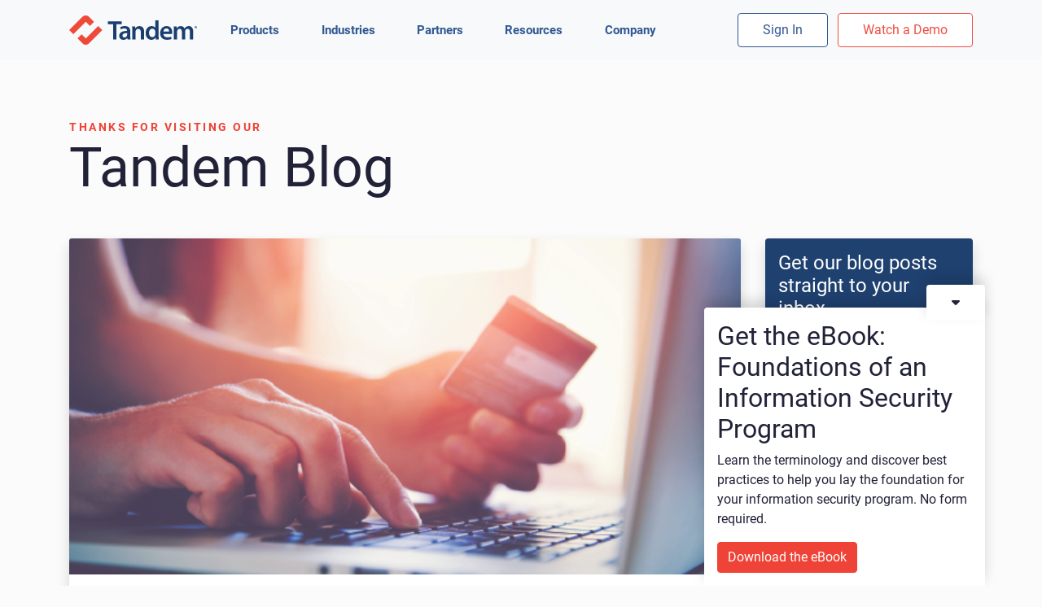

--- FILE ---
content_type: text/html; charset=utf-8
request_url: https://tandem.app/blog/fedline-solutions-security-and-resiliency-assurance-program
body_size: 9866
content:
<!DOCTYPE html>
<html>
<head>
    <meta charset="utf-8" />
    <meta name="viewport" content="width=device-width, initial-scale=1.0" />
    <meta http-equiv="X-UA-Compatible" content="IE=edge" />
    <title>FedLine Solutions Security and Resiliency Assurance Program - Tandem</title>

    <link rel="stylesheet" href="/css/dist/bootstrap.css?v=gu4Tb_DsNZKTMIAV551W3rUuG0J6tSy8bZ6Qd2D0bVA" />
    <link rel="stylesheet" href="/css/dist/site.css?v=Hh4pWmDeS43AES58AA-clVluoLHlj91ZA8z6UafWCcw" />
    <link rel="stylesheet" href="/css/dist/fontawesome.css?v=8vKIZZVNrHBgRjSq9940l612opHeP26DY0-OHWGdofo" />
    <link rel="preload" href="/fonts/roboto/roboto-v20-latin-regular.woff2" as="font" type="font/woff2" crossorigin />
    <link rel="preload" href="/fonts/roboto/roboto-v20-latin-700.woff2" as="font" type="font/woff2" crossorigin />
    <link rel="preload" href="/fonts/tandem-icons.woff?v=20201110" as="font" crossorigin />
    <link rel="preload" href="/fonts/dist/fa-solid-900.woff2?v=5.15.1" as="font" type="font/woff2" crossorigin />
    <link rel="preload" href="/fonts/dist/fa-brands-400.woff2?v=5.15.1" as="font" type="font/woff2" crossorigin />
    <link rel="preload" href="/js/dist/vendor.bundle.js?v=3NOmFnd5vGLM-8z_CNWYneY8wkTrSndzOHMbWajQdGw" as="script" />
    <link rel="preload" href="/js/dist/site.js?v=jBGrjBSmnJ48ug_FUJJDMtCIPqQ8WLsTdfPncLknM3M" as="script" />
    <script>dataLayer = [];</script>
        <script>(function(w,d,s,l,i){w[l]=w[l]||[];w[l].push({'gtm.start':
        new Date().getTime(),event:'gtm.js'});var f=d.getElementsByTagName(s)[0],
        j=d.createElement(s),dl=l!='dataLayer'?'&l='+l:'';j.async=true;j.src=
        'https://www.googletagmanager.com/gtm.js?id='+i+dl;f.parentNode.insertBefore(j,f);
        })(window,document,'script','dataLayer','GTM-WS6B36L');</script>
    <link rel="shortcut icon" type="image/x-icon" href="/favicon.ico?v=ZHXQymY-vmBZPWdV1VPIwDmAbNlbHIkdB-ibiFmizAk" />
    <link rel="canonical" href="https://tandem.app/blog/fedline-solutions-security-and-resiliency-assurance-program" />
    <meta property="og:site_name" content="Tandem" />
    <meta property="og:url" content="https://tandem.app/blog/fedline-solutions-security-and-resiliency-assurance-program" />
    <meta property="og:locale" content="en_US" />
    <meta property="og:title" content="FedLine Solutions Security and Resiliency Assurance Program" />
    <meta property="fb:app_id" content="691644664629054" />
        <meta name="description" content="In this article, we will discuss our answers to frequently asked questions&#xA0;about this new program.&#xA0;" />
        <meta property="og:description" content="In this article, we will discuss our answers to frequently asked questions&#xA0;about this new program.&#xA0;" />
            <meta property="og:image" content="https://tandem.app/files/social-image-fedline-solutions-security-and-resiliency.png" />
        <meta property="og:image:secure_url" content="https://tandem.app/files/social-image-fedline-solutions-security-and-resiliency.png" />
    <meta property="og:image:width" />
    <meta property="og:image:height" />

    
    <meta property="og:type" content="article" />
    <meta property="article:published_time" content="2021-09-14T05:00:00.0000000Z" />

</head>
<body data-full-path="">
        <noscript><iframe src="https://www.googletagmanager.com/ns.html?id=GTM-WS6B36L"
        height="0" width="0" style="display:none;visibility:hidden"></iframe></noscript>



<nav class="navbar sticky-top navbar-expand-lg navbar-light">
    <div class="container">
        <div class="navbar-header">
            <a class="navbar-brand" href="/"><img src="/images/01_Logo_RGB.svg?v=LR74vNtbvZhYwv055KMFwcION1iIBmTvevz2gqHRRd0" style="height:36px;width:157px;" alt="Tandem" /></a>
        </div>
        <button class="navbar-toggler" type="button" data-toggle="collapse" data-target="#navbarSupportedContent" aria-controls="navbarSupportedContent" aria-expanded="false" aria-label="Toggle navigation">
            <span class="navbar-toggler-icon"></span>
        </button>
        <div class="navbar-collapse collapse" id="navbarSupportedContent">
            <ul class="navbar-nav mr-auto">
                        <li class="nav-item dropdown">
                            <a href="#" data-target="Menu-41923430" class="nav-link dropdown-toggle" role="button" data-toggle="dropdown" aria-haspopup="true" aria-expanded="false">Products</a>
                            <div class="dropdown-menu" id="Menu-41923430">
                                    <a class="dropdown-item" href="/audit-management-software">
                                            <i aria-hidden="true" class="tandem-icon icon-audit-management text-light-blue"></i>
                                        Audit Management
                                    </a>
                                    <a class="dropdown-item" href="/business-continuity-planning">
                                            <i aria-hidden="true" class="tandem-icon icon-business-continuity-planning text-green"></i>
                                        Business Continuity Planning
                                    </a>
                                    <a class="dropdown-item" href="/compliance-management-software">
                                            <i aria-hidden="true" class="tandem-icon icon-compliance-management text-yellow"></i>
                                        Compliance Management
                                    </a>
                                    <a class="dropdown-item" href="/cybersecurity-assessment-software">
                                            <i aria-hidden="true" class="tandem-icon icon-cybersecurity-assessment text-orange"></i>
                                        Cybersecurity Assessment
                                    </a>
                                    <a class="dropdown-item" href="/identity-theft-prevention-program-software">
                                            <i aria-hidden="true" class="tandem-icon icon-identity-theft text-pink"></i>
                                        Identity Theft Prevention Program
                                    </a>
                                    <a class="dropdown-item" href="/incident-management-software">
                                            <i aria-hidden="true" class="tandem-icon icon-incident-management text-purple"></i>
                                        Incident Management
                                    </a>
                                    <a class="dropdown-item" href="/internet-banking-risk-assessment-and-security-software">
                                            <i aria-hidden="true" class="tandem-icon icon-internet-banking-security text-light-blue"></i>
                                        Internet Banking Security
                                    </a>
                                    <a class="dropdown-item" href="/phishing-security-awareness-software">
                                            <i aria-hidden="true" class="tandem-icon icon-phishing text-green"></i>
                                        Phishing
                                    </a>
                                    <a class="dropdown-item" href="/policies-management-software">
                                            <i aria-hidden="true" class="tandem-icon icon-policies text-yellow"></i>
                                        Policies
                                    </a>
                                    <a class="dropdown-item" href="/information-security-risk-assessment-software">
                                            <i aria-hidden="true" class="tandem-icon icon-risk-assessment text-orange"></i>
                                        Risk Assessment
                                    </a>
                                    <a class="dropdown-item" href="/vendor-management-software">
                                            <i aria-hidden="true" class="tandem-icon icon-vendor-management text-light-blue"></i>
                                        Vendor Management
                                    </a>
                            </div>
                        </li>
                        <li class="nav-item dropdown">
                            <a href="#" data-target="Menu-59758913" class="nav-link dropdown-toggle" role="button" data-toggle="dropdown" aria-haspopup="true" aria-expanded="false">Industries</a>
                            <div class="dropdown-menu" id="Menu-59758913">
                                    <a class="dropdown-item" href="/industries/banks">
                                        Banks
                                    </a>
                                    <a class="dropdown-item" href="/industries/credit-unions">
                                        Credit Unions
                                    </a>
                                    <a class="dropdown-item" href="/industries/mortgage-companies">
                                        Mortgage Companies
                                    </a>
                                    <a class="dropdown-item" href="/industries/fintech">
                                        FinTech
                                    </a>
                                    <a class="dropdown-item" href="/industries/investment-companies">
                                        Investment Companies
                                    </a>
                                    <a class="dropdown-item" href="/industries/healthcare">
                                        Healthcare Providers
                                    </a>
                                    <a class="dropdown-item" href="/industries/higher-education">
                                        Higher Education
                                    </a>
                                    <a class="dropdown-item" href="/industries/automobile-dealerships">
                                        Automobile Dealerships
                                    </a>
                            </div>
                        </li>
                        <li class="nav-item dropdown">
                            <a href="#" data-target="Menu-52747693" class="nav-link dropdown-toggle" role="button" data-toggle="dropdown" aria-haspopup="true" aria-expanded="false">Partners</a>
                            <div class="dropdown-menu" id="Menu-52747693">
                                    <a class="dropdown-item" href="/partner-program">
                                        Find a Partner
                                    </a>
                                    <a class="dropdown-item" href="/partner-program/become-a-partner">
                                        Become a Partner
                                    </a>
                            </div>
                        </li>
                        <li class="nav-item dropdown">
                            <a href="#" data-target="Menu-707018" class="nav-link dropdown-toggle" role="button" data-toggle="dropdown" aria-haspopup="true" aria-expanded="false">Resources</a>
                            <div class="dropdown-menu" id="Menu-707018">
                                    <a class="dropdown-item" href="/keys">
                                        KEYS Conference
                                    </a>
                                    <a class="dropdown-item" href="/blog">
                                        Blog
                                    </a>
                                    <a class="dropdown-item" href="/demos">
                                        Videos
                                    </a>
                                    <a class="dropdown-item" href="/webinars">
                                        Webinars
                                    </a>
                                    <a class="dropdown-item" href="/state-of-cybersecurity-report">
                                        Cybersecurity Report
                                    </a>
                                    <a class="dropdown-item" href="/vendor-workbook">
                                        Vendor Management Workbook
                                    </a>
                            </div>
                        </li>
                        <li class="nav-item dropdown">
                            <a href="#" data-target="Menu-173538" class="nav-link dropdown-toggle" role="button" data-toggle="dropdown" aria-haspopup="true" aria-expanded="false">Company</a>
                            <div class="dropdown-menu" id="Menu-173538">
                                    <a class="dropdown-item" href="/about-us">
                                        About Us
                                    </a>
                                    <a class="dropdown-item" href="/contact">
                                        Contact Us
                                    </a>
                                    <a class="dropdown-item" href="/careers">
                                        Careers
                                    </a>
                                    <a class="dropdown-item" href="/associations">
                                        Associations
                                    </a>
                                    <a class="dropdown-item" href="/news">
                                        News
                                    </a>
                                    <a class="dropdown-item" href="/speakers">
                                        Find a Speaker
                                    </a>
                            </div>
                        </li>
            </ul>
            <div class="d-flex-md ml-md-auto">
                <a href="https://secure.tandem.app" target="_blank" rel="noopener" class="btn btn-outline-blue mr-2 my-2">Sign In</a>
                <a class="btn btn-outline-red my-2" href="/demos">Watch a Demo</a>
            </div>
        </div>
    </div>
</nav>

<main>
    <div class="PageMessagesContainer">
    <div id="PageMessages">
    </div>
</div>
    
<div class="container mt-6 mb-4">
    <div class="bold-head text-red">Thanks for visiting our</div>
    <div class="display-2 mb-5"><a class="text-dark text-decoration-none" href="/blog">Tandem Blog</a></div>

    <div class="row mb-5">
        <article class="col-lg-9" itemscope itemtype="http://schema.org/BlogPosting">
            <div class="card card-border-none post shadow">
                    <img alt="" itemprop="image" class="card-img-top" src="/files/featured-image-fedline-solutions-security-and.1108.png" srcset="/files/featured-image-fedline-solutions-security-and.60.png 60w, /files/featured-image-fedline-solutions-security-and.540.png 540w, /files/featured-image-fedline-solutions-security-and.1108.png 1108w, /files/featured-image-fedline-solutions-security-and.1600.png 1600w" sizes="(max-width: 575.95px) calc(100vw - 30px), (max-width: 767.95px) 510px, (max-width: 991.95px) 690px, (max-width: 1199.95px) 690px, (max-width: 1439.95px) 825px, 1020px" />
                <div class="card-body">
                    <h1 class="display-4 my-3" itemprop="name">
                        FedLine Solutions Security and Resiliency Assurance Program
                    </h1>
                    <div class="post-meta my-4">
                        <div>
                            <span class="text-nowrap mr-2">Published Date: <time itemprop="datePublished" datetime="2021-09-14">Sep 14, 2021</time></span>
                                <span class="text-nowrap">Modified Date: <time itemprop="dateModified" datetime="2025-11-21">Nov 21, 2025</time></span>
                        </div>
                            <div class="d-flex flex-wrap">
                                        <a class="flex-grow-1 mt-3 text-decoration-none text-dark" href="/speakers/alyssa-pugh">
                                            <div class="d-flex align-items-center mr-3 mb-3">
                                <div class="author-thumb mr-3">
                                        <img alt="" src="/files/apugh-3.60.png" />
                                </div>
                                <div class="flex-grow-1">
                                    <div class="bold-head text-dark-blue">GRC Content Manager</div>
                                    <div class="h4 mb-0">Alyssa Pugh</div>
                                </div>
                            </div>
                                        </a>
                            </div>
                            <div class="category-list mt-3">
                                    <a href="/blog?category=security-and-compliance">Security and Compliance</a>
                                    <a href="/blog?category=financial-institutions">Financial Institutions</a>
                            </div>
                    </div>

                    <div class="article-body" itemprop="articleBody"><p>To promote the security of payment systems, the Federal Reserve has an initiative in place called the <a href="https://www.frbservices.org/resources/resource-centers/security-resiliency-assurance-program" target="_blank" rel="noopener">FedLine&nbsp;Solutions Security and Resiliency Assurance Program</a>. This program requires organizations who use FedLine services to (1) complete an assessment, (2) develop a remediation plan, and (3) submit proof of compliance with the security requirements to the Federal Reserve.</p>
<p>In this article, we will discuss answers to frequently asked questions about this program and explain how you can use Tandem to manage your annual assessment.&nbsp;</p>
<h4 aria-level="1">What is FedLine?&nbsp;</h4>
<p>FedLine is a suite of payment&nbsp;solutions, designed to facilitate electronic payments in an efficient, reliable, and secure manner.&nbsp;FedLine solutions include&nbsp;FedLine Direct, FedLine Command, FedLine Advantage, FedLine Web, and&nbsp;FedMail.&nbsp;To learn more about each of these&nbsp;solutions and the included services, see&nbsp;the&nbsp;<a href="https://frbservices.org/fedline-solutions/index.html" target="_blank" rel="noopener">FedLine Solutions</a>&nbsp;page&nbsp;on the Federal Reserve website.&nbsp;</p>
<h4 aria-level="1">What is the FedLine Solutions Security and Resiliency Assurance Program?&nbsp;</h4>
<p>To ensure security and reduce the risk of fraudulent payments, the Federal Reserve has developed a series of security requirements which must be implemented for institutions using FedLine Solutions. The requirements include things like PC controls, hardware controls, network controls, documentation and data, assurance, etc.</p>
<p>To ensure these requirements are being met, the Federal Reserve has developed the "FedLine Solutions Security and Resiliency Assurance Program." The program has three components:</p>
<ol>
<li data-leveltext="%1." data-font="Calibri" data-listid="4" aria-setsize="-1" data-aria-posinset="1" data-aria-level="1"><strong>Assessment.</strong> Each&nbsp;organization&nbsp;must conduct a self-assessment to determine if the&nbsp;requirements are met.&nbsp;In addition, the Federal Reserve may&nbsp;require&nbsp;an independent&nbsp;assessment or&nbsp;review, based on a variety of factors (e.g., implemented solutions, use cases, organizational complexity, etc.).</li>
<li data-leveltext="%1." data-font="Calibri" data-listid="4" aria-setsize="-1" data-aria-posinset="1" data-aria-level="1"><strong>Remediation&nbsp;Plan.</strong> For any gaps highlighted in the assessment process, the organization must develop a plan of action to remediate the deficiencies.</li>
<li data-leveltext="%1." data-font="Calibri" data-listid="4" aria-setsize="-1" data-aria-posinset="1" data-aria-level="1"><strong>Attestation.</strong> An&nbsp;organization&nbsp;official or executive in charge of payments must sign an attestation form to confirm the&nbsp;organization&nbsp;understands the security requirements,&nbsp;has conducted the assessment, has a remediation plan, etc.</li>
</ol>
<h4 aria-level="1">How can I complete the assessment and attestation?</h4>
<p>While each organization is responsible for determining how to best conduct the assessment for their environment, here are some steps to help you through the process.</p>
<h5 aria-level="2">Step 1: Review Communications from the Federal Reserve</h5>
<p>Attestation materials designed to guide you through the process were sent to your organization. If you have not received the materials or if you cannot locate them, contact the <a href="https://www.frbservices.org/contactus/customer-contact-center.html" target="_blank" rel="noopener">FedLine Solutions Customer Contact Center</a>.</p>
<h5 aria-level="2">Step 2: Gather the Required Documents</h5>
<p>Download the following documents from the FedLine Solutions website.</p>
<ul>
<li data-leveltext="" data-font="Symbol" data-listid="5" aria-setsize="-1" data-aria-posinset="1" data-aria-level="1"><a href="https://frbservices.org/resources/rules-regulations/operating-circulars.html#5" target="_blank" rel="noopener">Operating Circular 5</a></li>
<li data-leveltext="" data-font="Symbol" data-listid="5" aria-setsize="-1" data-aria-posinset="2" data-aria-level="1"><a href="https://www.frbservices.org/assets/resources/rules-regulations/070814-operating-circular-5-cps-ca.pdf" target="_blank" rel="noopener">Certification Practice Statement: Federal Reserve Banks' Certification Authority</a></li>
<li data-leveltext="" data-font="Symbol" data-listid="5" aria-setsize="-1" data-aria-posinset="3" data-aria-level="1"><a href="https://www.frbservices.org/assets/resources/rules-regulations/063021-operating-circular-5-cps-pki.pdf" target="_blank" rel="noopener">Certification Practice Statement: Federal Reserve Banks' Services Public Key Infrastructure (PKI)</a></li>
<li data-leveltext="" data-font="Symbol" data-listid="5" aria-setsize="-1" data-aria-posinset="4" data-aria-level="1"><a href="https://www.frbservices.org/assets/resources/rules-regulations/operating-circular-5-password-practice.pdf" target="_blank" rel="noopener">Password Practice Statement</a></li>
</ul>
<p>Depending on which FedLine Solutions your organization has implemented, you will also need to locate the Security and Controls Procedures documents for each solution. These documents are not publicly available. You have three options for locating them:</p>
<ul>
<li data-leveltext="" data-font="Symbol" data-listid="6" aria-setsize="-1" data-aria-posinset="1" data-aria-level="1">Locate where your organization stored them during the solution implementation process.</li>
<li data-leveltext="" data-font="Symbol" data-listid="6" aria-setsize="-1" data-aria-posinset="2" data-aria-level="1">Download the FedLine Web and FedLine Advantage documents from the EUAC Center.</li>
<li data-leveltext="" data-font="Symbol" data-listid="6" aria-setsize="-1" data-aria-posinset="3" data-aria-level="1">Contact the&nbsp;<a href="https://www.frbservices.org/contactus/customer-contact-center.html" target="_blank" rel="noopener">FedLine Solutions Customer Contact Center</a> to request a copy.</li>
</ul>
<h5 aria-level="2">Step 3: Conduct the Assessment</h5>
<p>Each document includes a list of requirements. To perform a self-assessment, review the requirements with applicable personnel (e.g., payments, technology, operations, etc.) and determine if each requirement is implemented. Make note of any items which are not in place.</p>
<p style="background-color: #1e3565; padding: 5px;"><span style="color: #ffffff;"><strong>Did You Know?</strong> You can use <a style="color: #ffffff;" href="https://tandem.app/cybersecurity" target="_blank" rel="noopener">Tandem Cybersecurity Assessment</a> to track and document your FedLine Solutions Security and Resiliency Assurance Program assessments? See the "How Tandem Can Help" section below for details.</span></p>
<p>If the Federal Reserve notifies you that you must have an "independent assessment," you may be able to do one of the following:</p>
<ul>
<li data-leveltext="" data-font="Symbol" data-listid="1" aria-setsize="-1" data-aria-posinset="1" data-aria-level="1">Hire an independent third party to perform the assessment.</li>
<li data-leveltext="" data-font="Symbol" data-listid="1" aria-setsize="-1" data-aria-posinset="2" data-aria-level="1">Have an independent internal department perform the assessment (e.g., internal audit, compliance).</li>
<li data-leveltext="" data-font="Symbol" data-listid="1" aria-setsize="-1" data-aria-posinset="3" data-aria-level="1">Conduct a self-assessment and have it reviewed and substantiated by an independent party.</li>
</ul>
<h5 aria-level="2">Step 4: Create a Remediation Plan</h5>
<p>If any areas of noncompliance were noted during the assessment process, create a gap analysis and remediation plan to address the deficiencies. Escalate the issues to the responsible parties and develop a written plan-of-action to address the gaps.</p>
<h5 aria-level="2">Step 5: Submit the Attestation</h5>
<p>You are not required to submit the self-assessment, but are required to submit an attestation. Instructions for submitting the attestation are included with the attestation materials you received from the Federal Reserve. When finished, save copies of the self-assessment, supporting documentation, and attestation documents for your records.</p>
<h5 aria-level="2">Step 6: Set a Schedule</h5>
<p>The attestation process must be completed by December 31st of each year. Schedule a time to review the assessment, update any remediated areas, and recomplete the attestation before the deadline each year.</p>
<h4 aria-level="1">How Tandem Can Help</h4>
<p>At Tandem, it is our goal to improve security while easing the burden of regulatory compliance, and we are honored to have so many financial institutions contacting us for assistance with completing this assessment.</p>
<p>Several of the required documents are confidential and the Federal Reserve has elected to not share them with the public. This means we cannot provide the entire FedLine Solutions Security and Resiliency Assurance Program as a template in our product.</p>
<p>However, <a href="https://tandem.app/cybersecurity" target="_blank" rel="noopener">Tandem Cybersecurity Assessment</a>&nbsp;<em>can&nbsp;</em>provide templates for the publicly available components, such as Operating Circular 5 and the Password Practice Statement.</p>
<p>In addition, the Pro version of the product now allows users to create their own frameworks. With Tandem Cybersecurity Assessment (Pro), you can:</p>
<ul>
<li>Create frameworks based on the Security and Controls Procedures materials.</li>
<li>Conduct cybersecurity self-assessments each year using the framework.</li>
<li>Assign responsibility and upload attachments as evidence.</li>
<li>Perform a gap analysis and create action plans for remediation.</li>
<li>Generate custom documents and reports for compliance purposes.</li>
</ul>
<p>Learn more about how Tandem Cybersecurity Assessment can help you at <a href="https://tandem.app/cybersecurity" target="_blank" rel="noopener">Tandem.App/Cybersecurity</a>.</p>
<h4 aria-level="1">Additional&nbsp;Resources&nbsp;</h4>
<p>For additional information, see the following FedLine Solutions Security and Resiliency Assurance Program resources.</p>
<ul>
<li data-leveltext="" data-font="Symbol" data-listid="8" aria-setsize="-1" data-aria-posinset="1" data-aria-level="1"><a href="https://www.frbservices.org/resources/resource-centers/security-resiliency-assurance-program/index.html" target="_blank" rel="noopener">Resource Center</a></li>
<li data-leveltext="" data-font="Symbol" data-listid="8" aria-setsize="-1" data-aria-posinset="2" data-aria-level="1"><a href="https://www.frbservices.org/resources/fedline-solutions/faq/fedline-assurance-program.html" target="_blank" rel="noopener">Frequently Asked Questions</a></li>
<li data-leveltext="" data-font="Symbol" data-listid="8" aria-setsize="-1" data-aria-posinset="3" data-aria-level="1"><a href="https://www.frbservices.org/assets/resources/resource-centers/april-2021-assurance-program-webinar.pdf" target="_blank" rel="noopener">Training Program Slides</a></li>
<li data-leveltext="" data-font="Symbol" data-listid="8" aria-setsize="-1" data-aria-posinset="3" data-aria-level="1"><a href="https://www.frbservices.org/news/fed360/issues/011521/fedline-solutions-assurance-program" target="_blank" rel="noopener">Fed360 Blog</a></li>
</ul>
<p>&nbsp;</p>
<p><strong>Update Log:</strong></p>
<ul>
<li><strong>11/21/2025:</strong> Updated to include new <a href="https://tandem.app/cybersecurity" target="_blank" rel="noopener">Tandem Cybersecurity Assessment</a> capabilities.</li>
</ul></div>
                </div>
            </div>
        </article>
        <div class="col-lg-3 d-none d-lg-flex flex-column">
                <div class="bg-dark-blue rounded shadow mb-3 p-3 text-white">
                    <h2 class="h4 text-white">Get our blog posts straight to your inbox.</h2>
                    <form id="BlogSubscribe" method="post" data-ajax data-ss-form="26f18b91-cffd-490d-8c31-ea138ce150c8" data-complete="#SubscribeRightComplete" data-ss-form-failure="There may have been a problem. To register, disable any ad-blocker or tracker-blocker and reload. If your registration continues to fail, please email info@tandem.app with your request." action="/posts/blogsubscribe">
                        <p class="text-white">
                            Subscribe and receive 1 email per month filled with educational content on information security and compliance.
                        </p>
                        <div class="validation-summary-valid" data-valmsg-summary="true">
                            <ul><li style="display:none"></li></ul>
                        </div>
                        <div class="input-group">
                            <input type="email" name="email" class="form-control" placeholder="Your Email" style="min-width: 5em;" data-val="true" data-val-required="Please enter a valid email." data-val-email="Please enter a valid email." />
                            <div class="input-group-append">
                                <button type="submit" class="btn btn-outline-light"><i class="fas fa-check-circle fa-lg text-red"></i></button>
                            </div>
                        </div>
                        <span class="text-danger field-validation-valid" data-valmsg-for="email" data-valmsg-replace="true"></span>
                    <input name="__RequestVerificationToken" type="hidden" value="CfDJ8EDjJ6x_fa9LiHTLBN1g9B_MoriIov0K6xPUuN1_fdDbdlMkM3Uxl58HY5I3F_OVuveypdahUgCm0_rzLH7O0mMnBEWEzgAoUSkRCnJrKlZu0wEOpP0ld6rRqjMhc2piJtQPw-Uqf8djrrr3pnWOXLA" /></form>
                    <div id="SubscribeRightComplete" class="text-white">
                        <i class="fas fa-check text-green mr-2"></i>
                        You have been successfully subscribed to our newsletter.
                    </div>
                </div>
            <div class="card flex-grow-1 shadow card-border-none">
                <div class="list-group list-group-flush">
                    <a href="#CategoriesList" data-toggle="collapse" class="list-group-item list-group-item-action bg-red no-hover border-red text-white d-flex align-items-center" aria-expanded="false" aria-controls="CategoriesList" role="button">
                        <h2 class="h6 text-white m-0">Categories </h2>
                        <i class="fas fa-caret-down ml-auto"></i>
                    </a>
                </div>
                <div id="CategoriesList" class="list-group list-group-flush collapse">
                        <a class="list-group-item list-group-item-action bg-red text-white border-red" href="/blog?category=audit-management">
                            Audit Management
                        </a>
                        <a class="list-group-item list-group-item-action bg-red text-white border-red" href="/blog?category=banks">
                            Banks
                        </a>
                        <a class="list-group-item list-group-item-action bg-red text-white border-red" href="/blog?category=business-continuity-planning">
                            Business Continuity Planning
                        </a>
                        <a class="list-group-item list-group-item-action bg-red text-white border-red" href="/blog?category=career">
                            Career
                        </a>
                        <a class="list-group-item list-group-item-action bg-red text-white border-red" href="/blog?category=credit-unions">
                            Credit Unions
                        </a>
                        <a class="list-group-item list-group-item-action bg-red text-white border-red" href="/blog?category=cybersecurity-assessment-tool">
                            Cybersecurity Assessment Tool
                        </a>
                        <a class="list-group-item list-group-item-action bg-red text-white border-red" href="/blog?category=financial-institutions">
                            Financial Institutions
                        </a>
                        <a class="list-group-item list-group-item-action bg-red text-white border-red" href="/blog?category=identity-theft-prevention-program">
                            Identity Theft Prevention Program
                        </a>
                        <a class="list-group-item list-group-item-action bg-red text-white border-red" href="/blog?category=incident-management">
                            Incident Management
                        </a>
                        <a class="list-group-item list-group-item-action bg-red text-white border-red" href="/blog?category=mortgage-companies">
                            Mortgage Companies
                        </a>
                        <a class="list-group-item list-group-item-action bg-red text-white border-red" href="/blog?category=phishing">
                            Phishing
                        </a>
                        <a class="list-group-item list-group-item-action bg-red text-white border-red" href="/blog?category=policy-management">
                            Policy Management
                        </a>
                        <a class="list-group-item list-group-item-action bg-red text-white border-red" href="/blog?category=risk-assessments">
                            Risk Assessments
                        </a>
                        <a class="list-group-item list-group-item-action bg-red text-white border-red" href="/blog?category=security-and-compliance">
                            Security and Compliance
                        </a>
                        <a class="list-group-item list-group-item-action bg-red text-white border-red" href="/blog?category=social-media-management">
                            Social Media Management
                        </a>
                        <a class="list-group-item list-group-item-action bg-red text-white border-red" href="/blog?category=vendor-management">
                            Vendor Management
                        </a>
                </div>
                    <div class="card-body">
                        <div class="bar bar-sm bg-red mb-3"></div>
                            <h2 class="h6 text-blue">Featured</h2>
                            <a class="d-block mb-3 text-dark text-decoration-none" href="/blog/ncua-alerts-credit-unions-on-heightened-risk-of-phishing">
                                    <div>
                                        <img alt="" class="img-fluid" src="/files/shutterstock-2142206135-01.1108.png" srcset="/files/shutterstock-2142206135-01.60.png 60w, /files/shutterstock-2142206135-01.540.png 540w, /files/shutterstock-2142206135-01.1108.png 1108w, /files/shutterstock-2142206135-01.1600.png 1600w" sizes="(max-width: 575.95px) calc(100vw - 30px), (max-width: 767.95px) 510px, (max-width: 991.95px) 330px, (max-width: 1199.95px) 450px, (max-width: 1439.95px) 540px, 670px" />
                                    </div>
                                <div>NCUA Alerts Credit Unions on Heightened Risk of Phishing</div>
                            </a>
                            <div class="bar bar-sm bg-red mt-5 mb-3"></div>
                        <h2 class="h5 text-blue">Related Posts</h2>
                            <a class="d-block mb-3 text-dark text-decoration-none" href="/blog/building-a-data-compliance-program-for-the-dojs-new-security-rule-with-tandem">
                                <div>Building a Data Compliance Program for the DOJ&#x2019;s New Security Rule with Tandem </div>
                            </a>
                            <a class="d-block mb-3 text-dark text-decoration-none" href="/blog/the-occs-new-cybersecurity-supervision-work-program">
                                <div>The OCC&#x2019;s Cybersecurity Supervision Work Program (CSW)</div>
                            </a>
                            <a class="d-block mb-3 text-dark text-decoration-none" href="/blog/5-essential-information-security-best-practices-as-a-financial-institution-iso">
                                <div>5 Essential Information Security Best Practices as a Financial Institution ISO</div>
                            </a>
                            <a class="d-block mb-3 text-dark text-decoration-none" href="/blog/6-key-qualities-of-information-security-officers-isos-according-to-the-ffiec">
                                <div>6 Key Qualities of Information Security Officers (ISOs) According to the FFIEC</div>
                            </a>
                            <a class="d-block mb-3 text-dark text-decoration-none" href="/blog/ransomware-incident-response-playbook">
                                <div>Ransomware Incident Response Playbook</div>
                            </a>
                    </div>
            </div>
        </div>
            <div class="col-12 mt-4">
                <div class="bg-dark-blue rounded shadow position-relative" style="padding:1px 0; z-index: 0;">
                    <div class="background d-lg-block d-none" style="z-index: -1;">
                        <svg class="logo red" version="1.1" xmlns="http://www.w3.org/2000/svg" xmlns:xlink="http://www.w3.org/1999/xlink" x="0px" y="0px" viewBox="0 3 43 80" xml:space="preserve" style="right: 0;" preserveAspectRatio="xMaxYMid meet">
                        <g>
                        <path class="st0" d="M 40.051948,9.9480519 -4.9999997e-8,50 12.467532,62.467532 49.922078,25.012987 62.38961,37.480519 74.857143,25.012987 59.792208,9.9480519 c -5.402598,-5.4545455 -14.285714,-5.4545455 -19.74026,0 z"></path>
                        <path class="st0" d="m 24.987013,74.987013 15.064935,15.064935 c 5.454546,5.454546 14.337662,5.454546 19.844156,0 L 100,50 87.532468,37.532468 50.077922,74.987013 37.61039,62.519481 Z"></path>
                                </g>
                            </svg>
                    </div>
                    <div class="mw-sm m-5 text-white">
                        <h2 class="h1 text-white">Get our blog posts straight to your inbox.</h2>
                        <form id="BlogSubscribe2" method="post" data-ajax data-ss-form="26f18b91-cffd-490d-8c31-ea138ce150c8" data-complete="#SubscribeBottomComplete" data-ss-form-failure="There may have been a problem. To register, disable any ad-blocker or tracker-blocker and reload. If your registration continues to fail, please email info@tandem.app with your request." action="/posts/blogsubscribe">
                            <p class="text-white">
                                Subscribe and receive 1 email per month filled with educational content on information security and compliance.
                            </p>
                            <div class="validation-summary-valid" data-valmsg-summary="true">
                                <ul><li style="display:none"></li></ul>
                            </div>
                            <div class="input-group input-group-lg">
                                <input type="email" name="email" class="form-control" placeholder="Your Email" style="min-width: 5em;" data-val="true" data-val-required="Please enter a valid email." data-val-email="Please enter a valid email." />
                                <div class="input-group-append">
                                    <button type="submit" class="btn btn-red d-none d-md-inline-block">Subscribe</button>
                                    <button type="submit" class="btn btn-outline-light d-md-none"><i class="fas fa-check-circle fa-lg text-red"></i></button>
                                </div>
                            </div>
                            <span class="text-danger field-validation-valid" data-valmsg-for="email" data-valmsg-replace="true"></span>
                        <input name="__RequestVerificationToken" type="hidden" value="CfDJ8EDjJ6x_fa9LiHTLBN1g9B_MoriIov0K6xPUuN1_fdDbdlMkM3Uxl58HY5I3F_OVuveypdahUgCm0_rzLH7O0mMnBEWEzgAoUSkRCnJrKlZu0wEOpP0ld6rRqjMhc2piJtQPw-Uqf8djrrr3pnWOXLA" /></form>
                        <div id="SubscribeBottomComplete" class="text-white">
                            <i class="fas fa-check text-green mr-2"></i>
                            You have been successfully subscribed to our newsletter.
                        </div>
                    </div>
                </div>
            </div>
    </div>
</div>

</main>

<footer>
    <div class="SiteMap">
        <div class="container py-5">
            <div class="columns">
                    <div>
                        <h3>
                            <span>Products</span>
                        </h3>
                        <ul>
                                <li><a href="/audit-management-software">Audit Management</a></li>
                                <li><a href="/business-continuity-planning">Business Continuity Planning</a></li>
                                <li><a href="/compliance-management-software">Compliance Management</a></li>
                                <li><a href="/cybersecurity-assessment-software">Cybersecurity Assessment</a></li>
                                <li><a href="/identity-theft-prevention-program-software">Identity Theft Prevention Program</a></li>
                                <li><a href="/incident-management-software">Incident Management</a></li>
                                <li><a href="/internet-banking-risk-assessment-and-security-software">Internet Banking Security</a></li>
                                <li><a href="/phishing-security-awareness-software">Phishing</a></li>
                                <li><a href="/policies-management-software">Policies</a></li>
                                <li><a href="/information-security-risk-assessment-software">Risk Assessment</a></li>
                                <li><a href="/vendor-management-software">Vendor Management</a></li>
                        </ul>
                    </div>
                    <div>
                        <h3>
                            <span>Industries</span>
                        </h3>
                        <ul>
                                <li><a href="/industries/banks">Banks</a></li>
                                <li><a href="/industries/credit-unions">Credit Unions</a></li>
                                <li><a href="/industries/mortgage-companies">Mortgage Companies</a></li>
                                <li><a href="/industries/fintech">FinTech</a></li>
                                <li><a href="/industries/investment-companies">Investment Companies</a></li>
                                <li><a href="/industries/healthcare">Healthcare Providers</a></li>
                                <li><a href="/industries/higher-education">Higher Education</a></li>
                                <li><a href="/industries/automobile-dealerships">Automobile Dealerships</a></li>
                        </ul>
                    </div>
                    <div>
                        <h3>
                            <span>Partners</span>
                        </h3>
                        <ul>
                                <li><a href="/partner-program">Find a Partner</a></li>
                                <li><a href="/partner-program/become-a-partner">Become a Partner</a></li>
                        </ul>
                    </div>
                    <div>
                        <h3>
                            <span>Resources</span>
                        </h3>
                        <ul>
                                <li><a href="/keys">KEYS Conference</a></li>
                                <li><a href="/blog">Blog</a></li>
                                <li><a href="/demos">Videos</a></li>
                                <li><a href="/webinars">Webinars</a></li>
                                <li><a href="/state-of-cybersecurity-report">Cybersecurity Report</a></li>
                                <li><a href="/vendor-workbook">Vendor Management Workbook</a></li>
                        </ul>
                    </div>
                    <div>
                        <h3>
                            <span>Company</span>
                        </h3>
                        <ul>
                                <li><a href="/about-us">About Us</a></li>
                                <li><a href="/contact">Contact Us</a></li>
                                <li><a href="/careers">Careers</a></li>
                                <li><a href="/associations">Associations</a></li>
                                <li><a href="/news">News</a></li>
                                <li><a href="/speakers">Find a Speaker</a></li>
                        </ul>
                    </div>
            </div>
        </div>
    </div>
    <div class="FinalFooter">
        <div class="container">
            <div class="d-md-flex">
                <div class="Social d-flex align-items-center justify-content-center p-3 order-last">
                    <a href="https://www.facebook.com/TandemLLC" class="mr-4 mr-md-2" rel="noopener" target="_blank"><i class="fab fa-facebook-f"></i></a>
                    <a href="https://twitter.com/TandemLLC" class="mr-4 mr-md-2" rel="noopener" target="_blank"><i class="fab fa-x-twitter"></i></a>
                    <a href="https://www.linkedin.com/company/tandemllc/" rel="noopener" target="_blank"><i class="fab fa-linkedin-in"></i></a>
                </div>
                <div class="Legal d-flex flex-column flex-md-row flex-lg-shrink-0 align-items-center p-3 flex-grow-1">
                    <div class="mr-md-2">&copy; 2026 Tandem</div>
                    <div class="d-md-flex">
                        <a class="mr-2" href="/legal">Legal Notice</a>
                        <a class="mr-md-2" href="/privacy">Privacy Policy</a>
                    </div>
                    
                </div>
                <div class="CoNetrixInfo d-flex flex-column flex-md-row flex-md-shrink-1 align-items-center p-3 ml-md-auto">
                    <div class="flex-md-shrink-1 ml-md-auto mr-md-2 mb-2 mb-md-0"><small>Tandem is a subsidiary of CoNetrix, a family of technology companies</small></div>
                    <a href="https://conetrix.com" target="_blank" rel="noopener" class="d-flex align-items-center"><img src="/images/conetrix-logo-gray.png?v=ttI1viO0oRD4uCxsVDBme0tXKraA1aBfQfH-DVNiBfM" alt="CoNetrix" /></a>
                </div>
            </div>
        </div>
    </div>
</footer>

<script src="/js/dist/vendor.bundle.js?v=3NOmFnd5vGLM-8z_CNWYneY8wkTrSndzOHMbWajQdGw"></script>
<script src="/js/dist/site.js?v=jBGrjBSmnJ48ug_FUJJDMtCIPqQ8WLsTdfPncLknM3M"></script>

<script type="text/javascript">
    var _ss = _ss || [];
    _ss.push(['_setDomain', 'https://koi-3QNNVW7FQK.marketingautomation.services/net']);
    _ss.push(['_setAccount', 'KOI-4C3LSHHJYG']);
    _ss.push(['_trackPageView']);
    window._pa = window._pa || {};
    (function() {
        var ss = document.createElement('script');
        ss.type = 'text/javascript'; ss.async = true;
        ss.src = ('https:' == document.location.protocol ? 'https://' : 'http://') + 'koi-3QNNVW7FQK.marketingautomation.services/client/ss.js?ver=2.4.0';
        var scr = document.getElementsByTagName('script')[0];
        scr.parentNode.insertBefore(ss, scr);
    })();
</script>
</body>
</html>


--- FILE ---
content_type: text/html; charset=utf-8
request_url: https://tandem.app/ads?path=%2Fblog%2Ffedline-solutions-security-and-resiliency-assurance-program&fullPath=
body_size: 103
content:

    <div class="slide-out">
        <button type="button" class="expand-toggle">
            <i class="fas fa-caret-up"></i>
        </button>
        <div class="slide-out-hover">
            <div class="d-flex align-items-center">
<div class="flex-grow-1 text-sm">Download this entry-level resource for building a strong information security program.&nbsp;</div>
<div class="ml-2"><span class="btn btn-red btn-sm text-nowrap">See More</span></div>
</div>
        </div>
        <div class="slide-out-click">
            <h3>Get the eBook: Foundations of an Information Security Program</h3>
<p>Learn the terminology and discover best practices to help you lay the foundation for your information security program. No form required.</p>
<div><a class="btn btn-red" href="https://koi-3QNNVW7FQK.marketingautomation.services/net/m?md=bWtBcBx%2F8YHiT217rzVu2djIN1BwYXnf" target="_blank" rel="noopener">Download the eBook</a></div>
        </div>
    </div>


--- FILE ---
content_type: text/css
request_url: https://tandem.app/css/dist/site.css?v=Hh4pWmDeS43AES58AA-clVluoLHlj91ZA8z6UafWCcw
body_size: 9702
content:
@charset "UTF-8";
.fa {
  font-family: var(--fa-style-family, "Font Awesome 6 Free");
  font-weight: var(--fa-style, 900);
}

.fa-solid,
.fa-regular,
.fa-brands,
.fas,
.far,
.fab,
.fa-sharp-solid,
.fa-classic,
.fa {
  -moz-osx-font-smoothing: grayscale;
  -webkit-font-smoothing: antialiased;
  display: var(--fa-display, inline-block);
  font-style: normal;
  font-variant: normal;
  line-height: 1;
  text-rendering: auto;
}

.fas,
.fa-classic,
.fa-solid,
.far,
.fa-regular {
  font-family: "Font Awesome 6 Free";
}

.fab,
.fa-brands {
  font-family: "Font Awesome 6 Brands";
}

@font-face {
  font-family: "tandem-icons";
  src: url("/fonts/tandem-icons.woff?v=20201110") format("woff"), url("/fonts/tandem-icons.ttf?v=20201110") format("truetype"), url("/fonts/tandem-icons.svg?v=20201110#tandem-icons") format("svg");
  font-weight: normal;
  font-style: normal;
  font-display: block;
}
.tandem-icon {
  /* use !important to prevent issues with browser extensions that change fonts */
  font-family: "tandem-icons" !important;
  speak: none;
  font-style: normal;
  font-weight: normal;
  font-variant: normal;
  text-transform: none;
  line-height: 1;
  /* Enable Ligatures ================ */
  letter-spacing: 0;
  -webkit-font-feature-settings: "liga";
  -moz-font-feature-settings: "liga=1";
  -moz-font-feature-settings: "liga";
  -ms-font-feature-settings: "liga" 1;
  font-feature-settings: "liga";
  -webkit-font-variant-ligatures: discretionary-ligatures;
  font-variant-ligatures: discretionary-ligatures;
  /* Better Font Rendering =========== */
  -webkit-font-smoothing: antialiased;
  -moz-osx-font-smoothing: grayscale;
}

.icon-innovators:before {
  content: "\e900";
}

.icon-dreamers:before {
  content: "\e901";
}

.icon-makers:before {
  content: "\e902";
}

.icon-adventurers:before {
  content: "\e903";
}

.icon-artists:before {
  content: "\e904";
}

.icon-visionaries:before {
  content: "\e905";
}

.icon-thinkers:before {
  content: "\e907";
}

.icon-happy-customers:before {
  content: "\e908";
}

.icon-documents-downloaded:before {
  content: "\e909";
}

.icon-active-users:before {
  content: "\e90a";
}

.icon-tandem:before {
  content: "🔄";
}

.icon-risk-assessment:before {
  content: "📊";
}

.icon-business-continuity-planning:before {
  content: "⭕";
}

.icon-assignment:before {
  content: "📋";
}

.icon-audit-management:before {
  content: "📋";
}

.icon-flag:before {
  content: "🚩";
}

.icon-identity-theft:before {
  content: "🚩";
}

.icon-event-available:before {
  content: "📅";
}

.icon-compliance-management:before {
  content: "📅";
}

.icon-internet-banking-security:before {
  content: "💻";
}

.icon-cybersecurity-assessment:before {
  content: "🛡";
}

.icon-phishing:before {
  content: "🎣";
}

.icon-social-media:before {
  content: "📌";
}

.icon-vendor-management:before {
  content: "🏨";
}

.icon-policies:before {
  content: "📚";
}

.icon-incident-management:before {
  content: "🔁";
}

.icon-training:before {
  content: "💡";
}

@keyframes fadeInAndSlideUp {
  from {
    margin-top: 50px;
    opacity: 0;
  }
  to {
    margin-top: 0;
    opacity: 1;
  }
}
.form-group.optional label::after {
  content: " - Optional";
  color: #adb5bd;
}

.validation-summary-valid, .field-validation-valid {
  display: none;
}

.validation-summary-errors {
  width: 100%;
  border-top-left-radius: calc(0.25rem - 1px);
  border-top-right-radius: calc(0.25rem - 1px);
  padding: 1.25rem;
  color: #7c231c;
  background-color: #fcd9d7;
  border-color: #facac7;
}
.validation-summary-errors hr {
  border-top-color: #f8b4b0;
}
.validation-summary-errors .alert-link {
  color: #521713;
}
.validation-summary-errors ul:last-child {
  margin-bottom: 0;
}

.field-validation-error {
  font-size: 0.92em;
  color: #ee4336;
}

.input-validation-error {
  border-color: #ee4336;
}

.input-group-primary > .form-control {
  background: #234d8c;
  border-color: #234d8c;
  color: #fff;
}
.input-group-primary > .form-control::placeholder {
  color: #fff;
}
.input-group-primary > .form-control:focus {
  box-shadow: 0 0 0 0.2rem rgba(35, 77, 140, 0.5);
}
.input-group-primary .input-group-text {
  background: #234d8c;
  border-color: #234d8c;
  color: #fff;
}

.input-group-secondary > .form-control {
  background: #6c757d;
  border-color: #6c757d;
  color: #fff;
}
.input-group-secondary > .form-control::placeholder {
  color: #fff;
}
.input-group-secondary > .form-control:focus {
  box-shadow: 0 0 0 0.2rem rgba(108, 117, 125, 0.5);
}
.input-group-secondary .input-group-text {
  background: #6c757d;
  border-color: #6c757d;
  color: #fff;
}

.input-group-success > .form-control {
  background: #48c880;
  border-color: #48c880;
  color: #212529;
}
.input-group-success > .form-control::placeholder {
  color: #212529;
}
.input-group-success > .form-control:focus {
  box-shadow: 0 0 0 0.2rem rgba(72, 200, 128, 0.5);
}
.input-group-success .input-group-text {
  background: #48c880;
  border-color: #48c880;
  color: #212529;
}

.input-group-info > .form-control {
  background: #17a2b8;
  border-color: #17a2b8;
  color: #fff;
}
.input-group-info > .form-control::placeholder {
  color: #fff;
}
.input-group-info > .form-control:focus {
  box-shadow: 0 0 0 0.2rem rgba(23, 162, 184, 0.5);
}
.input-group-info .input-group-text {
  background: #17a2b8;
  border-color: #17a2b8;
  color: #fff;
}

.input-group-warning > .form-control {
  background: #faca6b;
  border-color: #faca6b;
  color: #212529;
}
.input-group-warning > .form-control::placeholder {
  color: #212529;
}
.input-group-warning > .form-control:focus {
  box-shadow: 0 0 0 0.2rem rgba(250, 202, 107, 0.5);
}
.input-group-warning .input-group-text {
  background: #faca6b;
  border-color: #faca6b;
  color: #212529;
}

.input-group-danger > .form-control {
  background: #ee4336;
  border-color: #ee4336;
  color: #fff;
}
.input-group-danger > .form-control::placeholder {
  color: #fff;
}
.input-group-danger > .form-control:focus {
  box-shadow: 0 0 0 0.2rem rgba(238, 67, 54, 0.5);
}
.input-group-danger .input-group-text {
  background: #ee4336;
  border-color: #ee4336;
  color: #fff;
}

.input-group-light > .form-control {
  background: #f8f9fa;
  border-color: #f8f9fa;
  color: #212529;
}
.input-group-light > .form-control::placeholder {
  color: #212529;
}
.input-group-light > .form-control:focus {
  box-shadow: 0 0 0 0.2rem rgba(248, 249, 250, 0.5);
}
.input-group-light .input-group-text {
  background: #f8f9fa;
  border-color: #f8f9fa;
  color: #212529;
}

.input-group-dark > .form-control {
  background: #212238;
  border-color: #212238;
  color: #fff;
}
.input-group-dark > .form-control::placeholder {
  color: #fff;
}
.input-group-dark > .form-control:focus {
  box-shadow: 0 0 0 0.2rem rgba(33, 34, 56, 0.5);
}
.input-group-dark .input-group-text {
  background: #212238;
  border-color: #212238;
  color: #fff;
}

.input-group-blue > .form-control {
  background: #234d8c;
  border-color: #234d8c;
  color: #fff;
}
.input-group-blue > .form-control::placeholder {
  color: #fff;
}
.input-group-blue > .form-control:focus {
  box-shadow: 0 0 0 0.2rem rgba(35, 77, 140, 0.5);
}
.input-group-blue .input-group-text {
  background: #234d8c;
  border-color: #234d8c;
  color: #fff;
}

.input-group-light-blue > .form-control {
  background: #54bbe6;
  border-color: #54bbe6;
  color: #212529;
}
.input-group-light-blue > .form-control::placeholder {
  color: #212529;
}
.input-group-light-blue > .form-control:focus {
  box-shadow: 0 0 0 0.2rem rgba(84, 187, 230, 0.5);
}
.input-group-light-blue .input-group-text {
  background: #54bbe6;
  border-color: #54bbe6;
  color: #212529;
}

.input-group-dark-blue > .form-control {
  background: #1f4170;
  border-color: #1f4170;
  color: #fff;
}
.input-group-dark-blue > .form-control::placeholder {
  color: #fff;
}
.input-group-dark-blue > .form-control:focus {
  box-shadow: 0 0 0 0.2rem rgba(31, 65, 112, 0.5);
}
.input-group-dark-blue .input-group-text {
  background: #1f4170;
  border-color: #1f4170;
  color: #fff;
}

.input-group-red > .form-control {
  background: #ee4336;
  border-color: #ee4336;
  color: #fff;
}
.input-group-red > .form-control::placeholder {
  color: #fff;
}
.input-group-red > .form-control:focus {
  box-shadow: 0 0 0 0.2rem rgba(238, 67, 54, 0.5);
}
.input-group-red .input-group-text {
  background: #ee4336;
  border-color: #ee4336;
  color: #fff;
}

.input-group-pink > .form-control {
  background: #f9456b;
  border-color: #f9456b;
  color: #fff;
}
.input-group-pink > .form-control::placeholder {
  color: #fff;
}
.input-group-pink > .form-control:focus {
  box-shadow: 0 0 0 0.2rem rgba(249, 69, 107, 0.5);
}
.input-group-pink .input-group-text {
  background: #f9456b;
  border-color: #f9456b;
  color: #fff;
}

.input-group-slate > .form-control {
  background: #576784;
  border-color: #576784;
  color: #fff;
}
.input-group-slate > .form-control::placeholder {
  color: #fff;
}
.input-group-slate > .form-control:focus {
  box-shadow: 0 0 0 0.2rem rgba(87, 103, 132, 0.5);
}
.input-group-slate .input-group-text {
  background: #576784;
  border-color: #576784;
  color: #fff;
}

.input-group-green > .form-control {
  background: #48c880;
  border-color: #48c880;
  color: #212529;
}
.input-group-green > .form-control::placeholder {
  color: #212529;
}
.input-group-green > .form-control:focus {
  box-shadow: 0 0 0 0.2rem rgba(72, 200, 128, 0.5);
}
.input-group-green .input-group-text {
  background: #48c880;
  border-color: #48c880;
  color: #212529;
}

.input-group-orange > .form-control {
  background: #ff9359;
  border-color: #ff9359;
  color: #212529;
}
.input-group-orange > .form-control::placeholder {
  color: #212529;
}
.input-group-orange > .form-control:focus {
  box-shadow: 0 0 0 0.2rem rgba(255, 147, 89, 0.5);
}
.input-group-orange .input-group-text {
  background: #ff9359;
  border-color: #ff9359;
  color: #212529;
}

.input-group-yellow > .form-control {
  background: #faca6b;
  border-color: #faca6b;
  color: #212529;
}
.input-group-yellow > .form-control::placeholder {
  color: #212529;
}
.input-group-yellow > .form-control:focus {
  box-shadow: 0 0 0 0.2rem rgba(250, 202, 107, 0.5);
}
.input-group-yellow .input-group-text {
  background: #faca6b;
  border-color: #faca6b;
  color: #212529;
}

.input-group-purple > .form-control {
  background: #9275ea;
  border-color: #9275ea;
  color: #fff;
}
.input-group-purple > .form-control::placeholder {
  color: #fff;
}
.input-group-purple > .form-control:focus {
  box-shadow: 0 0 0 0.2rem rgba(146, 117, 234, 0.5);
}
.input-group-purple .input-group-text {
  background: #9275ea;
  border-color: #9275ea;
  color: #fff;
}

.input-group-light-gray > .form-control {
  background: #e9ecef;
  border-color: #e9ecef;
  color: #212529;
}
.input-group-light-gray > .form-control::placeholder {
  color: #212529;
}
.input-group-light-gray > .form-control:focus {
  box-shadow: 0 0 0 0.2rem rgba(233, 236, 239, 0.5);
}
.input-group-light-gray .input-group-text {
  background: #e9ecef;
  border-color: #e9ecef;
  color: #212529;
}

.input-group-gray > .form-control {
  background: #adb5bd;
  border-color: #adb5bd;
  color: #212529;
}
.input-group-gray > .form-control::placeholder {
  color: #212529;
}
.input-group-gray > .form-control:focus {
  box-shadow: 0 0 0 0.2rem rgba(173, 181, 189, 0.5);
}
.input-group-gray .input-group-text {
  background: #adb5bd;
  border-color: #adb5bd;
  color: #212529;
}

.input-group-bronze > .form-control {
  background: #c5692c;
  border-color: #c5692c;
  color: #fff;
}
.input-group-bronze > .form-control::placeholder {
  color: #fff;
}
.input-group-bronze > .form-control:focus {
  box-shadow: 0 0 0 0.2rem rgba(197, 105, 44, 0.5);
}
.input-group-bronze .input-group-text {
  background: #c5692c;
  border-color: #c5692c;
  color: #fff;
}

.input-group-silver > .form-control {
  background: #7f7f7f;
  border-color: #7f7f7f;
  color: #fff;
}
.input-group-silver > .form-control::placeholder {
  color: #fff;
}
.input-group-silver > .form-control:focus {
  box-shadow: 0 0 0 0.2rem rgba(127, 127, 127, 0.5);
}
.input-group-silver .input-group-text {
  background: #7f7f7f;
  border-color: #7f7f7f;
  color: #fff;
}

.input-group-gold > .form-control {
  background: #faca6b;
  border-color: #faca6b;
  color: #212529;
}
.input-group-gold > .form-control::placeholder {
  color: #212529;
}
.input-group-gold > .form-control:focus {
  box-shadow: 0 0 0 0.2rem rgba(250, 202, 107, 0.5);
}
.input-group-gold .input-group-text {
  background: #faca6b;
  border-color: #faca6b;
  color: #212529;
}

.input-group-platinum > .form-control {
  background: #d1d1d1;
  border-color: #d1d1d1;
  color: #212529;
}
.input-group-platinum > .form-control::placeholder {
  color: #212529;
}
.input-group-platinum > .form-control:focus {
  box-shadow: 0 0 0 0.2rem rgba(209, 209, 209, 0.5);
}
.input-group-platinum .input-group-text {
  background: #d1d1d1;
  border-color: #d1d1d1;
  color: #212529;
}

.dropdown-menu-primary {
  background-color: #234d8c;
  border-color: #234d8c;
}
.dropdown-menu-primary .dropdown-item {
  color: #fff;
}
.dropdown-menu-primary .dropdown-item.active, .dropdown-menu-primary .dropdown-item:active {
  background-color: #1e4278;
}
.dropdown-menu-primary .dropdown-item:hover {
  background-color: #fff;
  color: #234d8c;
}

.dropdown-menu-secondary {
  background-color: #6c757d;
  border-color: #6c757d;
}
.dropdown-menu-secondary .dropdown-item {
  color: #fff;
}
.dropdown-menu-secondary .dropdown-item.active, .dropdown-menu-secondary .dropdown-item:active {
  background-color: #60686f;
}
.dropdown-menu-secondary .dropdown-item:hover {
  background-color: #fff;
  color: #6c757d;
}

.dropdown-menu-success {
  background-color: #48c880;
  border-color: #48c880;
}
.dropdown-menu-success .dropdown-item {
  color: #212529;
}
.dropdown-menu-success .dropdown-item.active, .dropdown-menu-success .dropdown-item:active {
  background-color: #39be73;
}
.dropdown-menu-success .dropdown-item:hover {
  background-color: #212529;
  color: #48c880;
}

.dropdown-menu-info {
  background-color: #17a2b8;
  border-color: #17a2b8;
}
.dropdown-menu-info .dropdown-item {
  color: #fff;
}
.dropdown-menu-info .dropdown-item.active, .dropdown-menu-info .dropdown-item:active {
  background-color: #148ea1;
}
.dropdown-menu-info .dropdown-item:hover {
  background-color: #fff;
  color: #17a2b8;
}

.dropdown-menu-warning {
  background-color: #faca6b;
  border-color: #faca6b;
}
.dropdown-menu-warning .dropdown-item {
  color: #212529;
}
.dropdown-menu-warning .dropdown-item.active, .dropdown-menu-warning .dropdown-item:active {
  background-color: #f9c152;
}
.dropdown-menu-warning .dropdown-item:hover {
  background-color: #212529;
  color: #faca6b;
}

.dropdown-menu-danger {
  background-color: #ee4336;
  border-color: #ee4336;
}
.dropdown-menu-danger .dropdown-item {
  color: #fff;
}
.dropdown-menu-danger .dropdown-item.active, .dropdown-menu-danger .dropdown-item:active {
  background-color: #ec2d1e;
}
.dropdown-menu-danger .dropdown-item:hover {
  background-color: #fff;
  color: #ee4336;
}

.dropdown-menu-light {
  background-color: #f8f9fa;
  border-color: #f8f9fa;
}
.dropdown-menu-light .dropdown-item {
  color: #212529;
}
.dropdown-menu-light .dropdown-item.active, .dropdown-menu-light .dropdown-item:active {
  background-color: #e9ecef;
}
.dropdown-menu-light .dropdown-item:hover {
  background-color: #212529;
  color: #f8f9fa;
}

.dropdown-menu-dark {
  background-color: #212238;
  border-color: #212238;
}
.dropdown-menu-dark .dropdown-item {
  color: #fff;
}
.dropdown-menu-dark .dropdown-item.active, .dropdown-menu-dark .dropdown-item:active {
  background-color: #181828;
}
.dropdown-menu-dark .dropdown-item:hover {
  background-color: #fff;
  color: #212238;
}

.dropdown-menu-blue {
  background-color: #234d8c;
  border-color: #234d8c;
}
.dropdown-menu-blue .dropdown-item {
  color: #fff;
}
.dropdown-menu-blue .dropdown-item.active, .dropdown-menu-blue .dropdown-item:active {
  background-color: #1e4278;
}
.dropdown-menu-blue .dropdown-item:hover {
  background-color: #fff;
  color: #234d8c;
}

.dropdown-menu-light-blue {
  background-color: #54bbe6;
  border-color: #54bbe6;
}
.dropdown-menu-light-blue .dropdown-item {
  color: #212529;
}
.dropdown-menu-light-blue .dropdown-item.active, .dropdown-menu-light-blue .dropdown-item:active {
  background-color: #3eb2e3;
}
.dropdown-menu-light-blue .dropdown-item:hover {
  background-color: #212529;
  color: #54bbe6;
}

.dropdown-menu-dark-blue {
  background-color: #1f4170;
  border-color: #1f4170;
}
.dropdown-menu-dark-blue .dropdown-item {
  color: #fff;
}
.dropdown-menu-dark-blue .dropdown-item.active, .dropdown-menu-dark-blue .dropdown-item:active {
  background-color: #19355c;
}
.dropdown-menu-dark-blue .dropdown-item:hover {
  background-color: #fff;
  color: #1f4170;
}

.dropdown-menu-red {
  background-color: #ee4336;
  border-color: #ee4336;
}
.dropdown-menu-red .dropdown-item {
  color: #fff;
}
.dropdown-menu-red .dropdown-item.active, .dropdown-menu-red .dropdown-item:active {
  background-color: #ec2d1e;
}
.dropdown-menu-red .dropdown-item:hover {
  background-color: #fff;
  color: #ee4336;
}

.dropdown-menu-pink {
  background-color: #f9456b;
  border-color: #f9456b;
}
.dropdown-menu-pink .dropdown-item {
  color: #fff;
}
.dropdown-menu-pink .dropdown-item.active, .dropdown-menu-pink .dropdown-item:active {
  background-color: #f82c57;
}
.dropdown-menu-pink .dropdown-item:hover {
  background-color: #fff;
  color: #f9456b;
}

.dropdown-menu-slate {
  background-color: #576784;
  border-color: #576784;
}
.dropdown-menu-slate .dropdown-item {
  color: #fff;
}
.dropdown-menu-slate .dropdown-item.active, .dropdown-menu-slate .dropdown-item:active {
  background-color: #4d5b75;
}
.dropdown-menu-slate .dropdown-item:hover {
  background-color: #fff;
  color: #576784;
}

.dropdown-menu-green {
  background-color: #48c880;
  border-color: #48c880;
}
.dropdown-menu-green .dropdown-item {
  color: #212529;
}
.dropdown-menu-green .dropdown-item.active, .dropdown-menu-green .dropdown-item:active {
  background-color: #39be73;
}
.dropdown-menu-green .dropdown-item:hover {
  background-color: #212529;
  color: #48c880;
}

.dropdown-menu-orange {
  background-color: #ff9359;
  border-color: #ff9359;
}
.dropdown-menu-orange .dropdown-item {
  color: #212529;
}
.dropdown-menu-orange .dropdown-item.active, .dropdown-menu-orange .dropdown-item:active {
  background-color: #ff8240;
}
.dropdown-menu-orange .dropdown-item:hover {
  background-color: #212529;
  color: #ff9359;
}

.dropdown-menu-yellow {
  background-color: #faca6b;
  border-color: #faca6b;
}
.dropdown-menu-yellow .dropdown-item {
  color: #212529;
}
.dropdown-menu-yellow .dropdown-item.active, .dropdown-menu-yellow .dropdown-item:active {
  background-color: #f9c152;
}
.dropdown-menu-yellow .dropdown-item:hover {
  background-color: #212529;
  color: #faca6b;
}

.dropdown-menu-purple {
  background-color: #9275ea;
  border-color: #9275ea;
}
.dropdown-menu-purple .dropdown-item {
  color: #fff;
}
.dropdown-menu-purple .dropdown-item.active, .dropdown-menu-purple .dropdown-item:active {
  background-color: #815fe7;
}
.dropdown-menu-purple .dropdown-item:hover {
  background-color: #fff;
  color: #9275ea;
}

.dropdown-menu-light-gray {
  background-color: #e9ecef;
  border-color: #e9ecef;
}
.dropdown-menu-light-gray .dropdown-item {
  color: #212529;
}
.dropdown-menu-light-gray .dropdown-item.active, .dropdown-menu-light-gray .dropdown-item:active {
  background-color: #dadfe4;
}
.dropdown-menu-light-gray .dropdown-item:hover {
  background-color: #212529;
  color: #e9ecef;
}

.dropdown-menu-gray {
  background-color: #adb5bd;
  border-color: #adb5bd;
}
.dropdown-menu-gray .dropdown-item {
  color: #212529;
}
.dropdown-menu-gray .dropdown-item.active, .dropdown-menu-gray .dropdown-item:active {
  background-color: #9fa8b2;
}
.dropdown-menu-gray .dropdown-item:hover {
  background-color: #212529;
  color: #adb5bd;
}

.dropdown-menu-bronze {
  background-color: #c5692c;
  border-color: #c5692c;
}
.dropdown-menu-bronze .dropdown-item {
  color: #fff;
}
.dropdown-menu-bronze .dropdown-item.active, .dropdown-menu-bronze .dropdown-item:active {
  background-color: #b05e27;
}
.dropdown-menu-bronze .dropdown-item:hover {
  background-color: #fff;
  color: #c5692c;
}

.dropdown-menu-silver {
  background-color: #7f7f7f;
  border-color: #7f7f7f;
}
.dropdown-menu-silver .dropdown-item {
  color: #fff;
}
.dropdown-menu-silver .dropdown-item.active, .dropdown-menu-silver .dropdown-item:active {
  background-color: #727272;
}
.dropdown-menu-silver .dropdown-item:hover {
  background-color: #fff;
  color: #7f7f7f;
}

.dropdown-menu-gold {
  background-color: #faca6b;
  border-color: #faca6b;
}
.dropdown-menu-gold .dropdown-item {
  color: #212529;
}
.dropdown-menu-gold .dropdown-item.active, .dropdown-menu-gold .dropdown-item:active {
  background-color: #f9c152;
}
.dropdown-menu-gold .dropdown-item:hover {
  background-color: #212529;
  color: #faca6b;
}

.dropdown-menu-platinum {
  background-color: #d1d1d1;
  border-color: #d1d1d1;
}
.dropdown-menu-platinum .dropdown-item {
  color: #212529;
}
.dropdown-menu-platinum .dropdown-item.active, .dropdown-menu-platinum .dropdown-item:active {
  background-color: #c4c4c4;
}
.dropdown-menu-platinum .dropdown-item:hover {
  background-color: #212529;
  color: #d1d1d1;
}

.mw-xs {
  max-width: 0 !important;
}

.mw-sm {
  max-width: 576px !important;
}

.mw-md {
  max-width: 768px !important;
}

.mw-lg {
  max-width: 992px !important;
}

.mw-xl {
  max-width: 1200px !important;
}

.mw-xxl {
  max-width: 1440px !important;
}

@media (min-width: 576px) {
  .btn-xl {
    padding: 0.75rem 2rem;
    font-size: 1.25rem;
    line-height: 1.5;
    border-radius: 0.3rem;
  }
}
@media (max-width: 575.98px) {
  .btn-xl {
    padding: 0.5rem 1rem;
    font-size: 1.25rem;
    line-height: 1.5;
    border-radius: 0.3rem;
  }
}
@media (min-width: 992px) {
  .btn-feature-list-cta {
    white-space: nowrap;
  }
}
.btn-container {
  position: relative;
  display: flex;
  justify-content: center;
}
@media (min-width: 576px) {
  .btn-container .btn-xl {
    min-width: 12rem;
    padding-left: 1rem;
    padding-right: 1rem;
    margin-left: 0.25rem;
    margin-right: 0.25rem;
  }
}
@media (max-width: 360px) {
  .btn-container .btn-xl {
    padding: 0.375rem 0.75rem;
    font-size: 1rem;
    line-height: 1.5;
    border-radius: 0.25rem;
  }
}
@media (max-width: 575.98px) {
  .btn-container > .btn:not(:first-child),
  .btn-container > .btn-group:not(:first-child) {
    margin-left: -1px;
  }
  .btn-container > .btn:not(:last-child):not(.dropdown-toggle),
  .btn-container > .btn-group:not(:last-child) > .btn {
    border-top-right-radius: 0;
    border-bottom-right-radius: 0;
  }
  .btn-container > .btn:not(:first-child),
  .btn-container > .btn-group:not(:first-child) > .btn {
    border-top-left-radius: 0;
    border-bottom-left-radius: 0;
  }
}

.btn i.fas, .btn i.far, .btn i.tandem-icon {
  margin-right: 0.25rem;
}

.btn-continue {
  font-weight: 600;
  color: #234d8c;
}

.card-body p:last-child {
  margin-bottom: 0;
}

.card.card-cnx {
  border: 0;
  box-shadow: 0 0.5rem 1rem rgba(0, 0, 0, 0.15);
}
.card.card-cnx .card-footer {
  border-top: 0;
  background-color: #1f4170;
  text-align: right;
  font-size: 0.86rem;
  font-weight: 700;
  letter-spacing: 2.5px;
  text-transform: uppercase;
  color: #e9ecef;
}
.card.card-cnx .card-footer a {
  color: #fff;
  text-decoration: none;
}

.bg-lines {
  background-image: url("/images/carousel_bkg_lines.png?v=1");
  background-repeat: repeat;
}

.carousel.bg-dark-blue .carousel-item > .container > .row {
  min-height: 15rem;
}

.carousel-tab-indicators {
  margin-top: 2.5rem;
  display: flex;
  justify-content: center;
  padding-left: 0;
  list-style: none;
}
@media (min-width: 576px) {
  .carousel-tab-indicators {
    margin-bottom: 0;
  }
  .carousel-tab-indicators li {
    flex: 1 0 auto;
    text-align: center;
    padding: 0 0.25rem;
    line-height: 2.2rem;
    cursor: pointer;
    background-color: rgba(255, 255, 255, 0.1);
    transition: 0.6s background-color;
  }
  .carousel-tab-indicators li.active {
    background-color: #ee4336;
  }
  .carousel-tab-indicators li:hover {
    background-color: #54bbe6;
  }
}
@media (max-width: 575.98px) {
  .carousel-tab-indicators {
    margin-bottom: 1rem;
  }
  .carousel-tab-indicators li {
    box-sizing: content-box;
    flex: 0 1 auto;
    width: 12px;
    height: 12px;
    margin-right: 3px;
    margin-left: 3px;
    text-indent: -999px;
    cursor: pointer;
    border-top: 0 solid transparent;
    border-bottom: 0 solid transparent;
    transition: background-color 0.6s ease;
    border-radius: 50%;
    background: #e9ecef;
    opacity: 1;
  }
  .carousel-tab-indicators li.active {
    background-color: #ee4336;
  }
}

.carousel-indicators li {
  border-radius: 50%;
  background: #e9ecef;
  opacity: 1;
}
.carousel-indicators li.active {
  background: #ee4336;
}

.carousel-squeeze .carousel-item {
  display: block;
  opacity: 0;
  transform: none;
  transition: 0.6s opacity;
  transition-delay: 0.45s;
}
@media (prefers-reduced-motion: reduce) {
  .carousel-squeeze .carousel-item {
    transition: none;
  }
}
.carousel-squeeze .carousel-item.active {
  opacity: 1;
}
.carousel-squeeze .carousel-item .row > * {
  transition: 0.6s;
  transition-timing-function: ease-out;
  transition-delay: 0.45s;
}
@media (prefers-reduced-motion: reduce) {
  .carousel-squeeze .carousel-item .row > * {
    transition: none;
  }
}
.carousel-squeeze .carousel-item-prev,
.carousel-squeeze .carousel-item-next {
  z-index: 1;
  opacity: 1;
}
.carousel-squeeze .active.carousel-item-left,
.carousel-squeeze .active.carousel-item-right {
  z-index: 0;
  opacity: 0;
  transition-delay: 0s;
}
.carousel-squeeze .active.carousel-item-left .row > *,
.carousel-squeeze .active.carousel-item-right .row > * {
  transition-delay: 0s;
  transition-timing-function: ease-in;
}
@media (min-width: 768px) {
  .carousel-squeeze .carousel-item .row > :first-child {
    transform: translateX(-5vw);
  }
  .carousel-squeeze .carousel-item .row > :last-child {
    transform: translateX(10vw);
  }
  .carousel-squeeze .carousel-item.active .row > :first-child,
  .carousel-squeeze .carousel-item.carousel-item-next .row > :first-child,
  .carousel-squeeze .carousel-item.carousel-item-prev .row > :first-child {
    transform: translateX(0);
  }
  .carousel-squeeze .carousel-item.active .row > :last-child,
  .carousel-squeeze .carousel-item.carousel-item-next .row > :last-child,
  .carousel-squeeze .carousel-item.carousel-item-prev .row > :last-child {
    transform: translateX(0);
  }
  .carousel-squeeze .active.carousel-item-left .row > :first-child,
  .carousel-squeeze .active.carousel-item-right .row > :first-child {
    transform: translateX(-5vw);
  }
  .carousel-squeeze .active.carousel-item-left .row > :last-child,
  .carousel-squeeze .active.carousel-item-right .row > :last-child {
    transform: translateX(10vw);
  }
}

.dropdown-toggle {
  white-space: nowrap;
}

.sticky-top {
  position: -webkit-sticky;
}

.navbar .navbar-toggler {
  border: none;
  padding-right: 0;
}

@media (min-width: 992px) {
  .navbar {
    padding-left: 0;
    padding-right: 0;
  }
  .navbar-expand-lg .navbar-nav .dropdown-toggle {
    padding-right: 1.582375rem;
    padding-left: 1.582375rem;
  }
  .navbar-expand-lg .navbar-nav .dropdown-toggle::after {
    margin-right: -0.76475rem;
    opacity: 0;
  }
  .navbar-expand-lg .navbar-nav .dropdown-toggle:hover::after, .navbar-expand-lg .navbar-nav .show .dropdown-toggle::after {
    opacity: 1;
  }
}
.nav-tabs .nav-item {
  margin-left: 1rem;
  margin-right: 1rem;
}
.nav-tabs .nav-item:first-child {
  margin-left: 0;
}
.nav-tabs .nav-item:last-child {
  margin-right: 0;
}
.nav-tabs .nav-link {
  border-width: 0 0 3px 0;
  padding: 0.5rem 0;
}

.dropdown-item i {
  font-size: 130%;
  vertical-align: middle;
  margin-right: 10px;
}

.PageMessagesContainer {
  position: fixed;
  top: 84px;
  right: 1rem;
  left: 1rem;
  padding-top: 1px;
  margin-top: -1px;
  z-index: 1020;
  height: 0px;
  overflow: visible;
  min-width: 90%;
}
@media (min-width: 768px) {
  .PageMessagesContainer {
    min-width: 600px;
  }
}

#PageMessages {
  overflow: hidden;
  margin-left: auto;
  padding: 8px;
}
#PageMessages:not(.show) {
  display: none;
}
@media (min-width: 768px) {
  #PageMessages {
    max-width: 848px;
  }
}
#PageMessages > .alert {
  box-shadow: -1px 1px 4px 2px rgba(0, 0, 0, 0.1);
  margin-bottom: 8px;
}
#PageMessages > .alert:last-child {
  margin-bottom: 0;
}

@media (min-width: 768px) {
  .fall-in-container {
    display: block;
  }
  .fall-in-container::after {
    display: block;
    clear: both;
    content: "";
  }
  .fall-in-container > .fall-in:not(.loading) {
    position: relative;
    opacity: 0;
    top: 50px;
    transition-property: top opacity;
    transition-duration: 0.35s;
    transition-timing-function: ease-in-out;
  }
  .fall-in-container > .fall-in:not(.loading).show {
    opacity: 1;
    top: 0px;
  }
  .fall-in-container > :not(.loading):not(.right) {
    float: left;
    clear: left;
  }
  .fall-in-container > .right {
    float: right;
    clear: right;
  }
  .fall-in-container > .loading {
    clear: both;
    text-align: center;
    font-size: 3rem;
    margin: 3rem 0;
  }
}
.img-aspect {
  position: relative;
  width: 100%;
  overflow: hidden;
}
.img-aspect > img {
  position: absolute;
  top: 0;
  left: 0;
  width: 100%;
  height: 100%;
  object-fit: cover;
}

.aspect-16-9 {
  padding-bottom: 56.25%;
}

.article-body h1, .article-body .h1 {
  font-size: 2.8rem;
}
.article-body h2, .article-body .h2 {
  font-size: 2.35rem;
}
.article-body h3, .article-body .h3 {
  font-size: 1.9rem;
}
.article-body h4, .article-body .h4 {
  font-size: 1.45rem;
}
.article-body h5, .article-body .h5 {
  font-size: 1.225rem;
}
.article-body h6, .article-body .h6 {
  font-size: 1rem;
}

.video-summary .card-img-top {
  position: relative;
}
.video-summary .card-img-top::before, .video-summary .card-img-top::after {
  opacity: 0;
  position: absolute;
  width: 100%;
  transition: all 0.2s ease;
  left: 0;
}
.video-summary .card-img-top::before {
  content: " ";
  height: 100%;
  background: rgba(33, 34, 56, 0.5);
  top: 0;
}
.video-summary .card-img-top::after {
  font-family: "Font Awesome 6 Free";
  content: "\f144";
  top: 50%;
  transform: translateY(-50%);
  color: white;
  text-align: center;
  font-size: 5rem;
  height: 1em;
  line-height: 1em;
}
.video-summary:hover .card-img-top::before, .video-summary:hover .card-img-top::after {
  opacity: 1;
}

/* roboto-100 - latin */
@font-face {
  font-family: "Roboto";
  font-style: normal;
  font-weight: 100;
  src: local("Roboto Thin"), local("Roboto-Thin"), url("/fonts/roboto/roboto-v20-latin-100.woff2") format("woff2"), url("/fonts/roboto/roboto-v20-latin-100.woff") format("woff"); /* Chrome 6+, Firefox 3.6+, IE 9+, Safari 5.1+ */
  font-display: swap;
}
/* roboto-100italic - latin */
@font-face {
  font-family: "Roboto";
  font-style: italic;
  font-weight: 100;
  src: local("Roboto Thin Italic"), local("Roboto-ThinItalic"), url("/fonts/roboto/roboto-v20-latin-100italic.woff2") format("woff2"), url("/fonts/roboto/roboto-v20-latin-100italic.woff") format("woff"); /* Chrome 6+, Firefox 3.6+, IE 9+, Safari 5.1+ */
  font-display: swap;
}
/* roboto-300 - latin */
@font-face {
  font-family: "Roboto";
  font-style: normal;
  font-weight: 300;
  src: local("Roboto Light"), local("Roboto-Light"), url("/fonts/roboto/roboto-v20-latin-300.woff2") format("woff2"), url("/fonts/roboto/roboto-v20-latin-300.woff") format("woff"); /* Chrome 6+, Firefox 3.6+, IE 9+, Safari 5.1+ */
  font-display: swap;
}
/* roboto-300italic - latin */
@font-face {
  font-family: "Roboto";
  font-style: italic;
  font-weight: 300;
  src: local("Roboto Light Italic"), local("Roboto-LightItalic"), url("/fonts/roboto/roboto-v20-latin-300italic.woff2") format("woff2"), url("/fonts/roboto/roboto-v20-latin-300italic.woff") format("woff"); /* Chrome 6+, Firefox 3.6+, IE 9+, Safari 5.1+ */
  font-display: swap;
}
/* roboto-italic - latin */
@font-face {
  font-family: "Roboto";
  font-style: italic;
  font-weight: 400;
  src: local("Roboto Italic"), local("Roboto-Italic"), url("/fonts/roboto/roboto-v20-latin-italic.woff2") format("woff2"), url("/fonts/roboto/roboto-v20-latin-italic.woff") format("woff"); /* Chrome 6+, Firefox 3.6+, IE 9+, Safari 5.1+ */
  font-display: swap;
}
/* roboto-regular - latin */
@font-face {
  font-family: "Roboto";
  font-style: normal;
  font-weight: 400;
  src: local("Roboto"), local("Roboto-Regular"), url("/fonts/roboto/roboto-v20-latin-regular.woff2") format("woff2"), url("/fonts/roboto/roboto-v20-latin-regular.woff") format("woff"); /* Chrome 6+, Firefox 3.6+, IE 9+, Safari 5.1+ */
  font-display: swap;
}
/* roboto-500 - latin */
@font-face {
  font-family: "Roboto";
  font-style: normal;
  font-weight: 500;
  src: local("Roboto Medium"), local("Roboto-Medium"), url("/fonts/roboto/roboto-v20-latin-500.woff2") format("woff2"), url("/fonts/roboto/roboto-v20-latin-500.woff") format("woff"); /* Chrome 6+, Firefox 3.6+, IE 9+, Safari 5.1+ */
  font-display: swap;
}
/* roboto-500italic - latin */
@font-face {
  font-family: "Roboto";
  font-style: italic;
  font-weight: 500;
  src: local("Roboto Medium Italic"), local("Roboto-MediumItalic"), url("/fonts/roboto/roboto-v20-latin-500italic.woff2") format("woff2"), url("/fonts/roboto/roboto-v20-latin-500italic.woff") format("woff"); /* Chrome 6+, Firefox 3.6+, IE 9+, Safari 5.1+ */
  font-display: swap;
}
/* roboto-700 - latin */
@font-face {
  font-family: "Roboto";
  font-style: normal;
  font-weight: 700;
  src: local("Roboto Bold"), local("Roboto-Bold"), url("/fonts/roboto/roboto-v20-latin-700.woff2") format("woff2"), url("/fonts/roboto/roboto-v20-latin-700.woff") format("woff"); /* Chrome 6+, Firefox 3.6+, IE 9+, Safari 5.1+ */
  font-display: swap;
}
/* roboto-700italic - latin */
@font-face {
  font-family: "Roboto";
  font-style: italic;
  font-weight: 700;
  src: local("Roboto Bold Italic"), local("Roboto-BoldItalic"), url("/fonts/roboto/roboto-v20-latin-700italic.woff2") format("woff2"), url("/fonts/roboto/roboto-v20-latin-700italic.woff") format("woff"); /* Chrome 6+, Firefox 3.6+, IE 9+, Safari 5.1+ */
  font-display: swap;
}
/* roboto-900italic - latin */
@font-face {
  font-family: "Roboto";
  font-style: italic;
  font-weight: 900;
  src: local("Roboto Black Italic"), local("Roboto-BlackItalic"), url("/fonts/roboto/roboto-v20-latin-900italic.woff2") format("woff2"), url("/fonts/roboto/roboto-v20-latin-900italic.woff") format("woff"); /* Chrome 6+, Firefox 3.6+, IE 9+, Safari 5.1+ */
  font-display: swap;
}
/* roboto-900 - latin */
@font-face {
  font-family: "Roboto";
  font-style: normal;
  font-weight: 900;
  src: local("Roboto Black"), local("Roboto-Black"), url("/fonts/roboto/roboto-v20-latin-900.woff2") format("woff2"), url("/fonts/roboto/roboto-v20-latin-900.woff") format("woff"); /* Chrome 6+, Firefox 3.6+, IE 9+, Safari 5.1+ */
  font-display: swap;
}
.display-1, .display-2, .display-3, .display-4 {
  color: #212238;
}

@media (max-width: 991.98px) {
  .display-1 {
    font-size: 3.4125rem;
  }
  .display-2 {
    font-size: 2.7625rem;
  }
  .display-3 {
    font-size: 2.275rem;
  }
  .display-4 {
    font-size: 1.95rem;
  }
}
.h1-xs, .h2-xs, .h3-xs, .h4-xs, .h5-xs, .h6-xs {
  margin-bottom: 0.5rem;
  font-family: inherit;
  font-weight: 400;
  line-height: 1.2;
  color: #212238;
}

.h1-xs {
  font-size: 3rem;
}

.h2-xs {
  font-size: 2.5rem;
}

.h3-xs {
  font-size: 2rem;
}

.h4-xs {
  font-size: 1.5rem;
}

.h5-xs {
  font-size: 1.25rem;
}

.h6-xs {
  font-size: 1rem;
}

@media (min-width: 576px) {
  .h1-sm, .h2-sm, .h3-sm, .h4-sm, .h5-sm, .h6-sm {
    margin-bottom: 0.5rem;
    font-family: inherit;
    font-weight: 400;
    line-height: 1.2;
    color: #212238;
  }
  .h1-sm {
    font-size: 3rem;
  }
  .h2-sm {
    font-size: 2.5rem;
  }
  .h3-sm {
    font-size: 2rem;
  }
  .h4-sm {
    font-size: 1.5rem;
  }
  .h5-sm {
    font-size: 1.25rem;
  }
  .h6-sm {
    font-size: 1rem;
  }
}
@media (min-width: 768px) {
  .h1-md, .h2-md, .h3-md, .h4-md, .h5-md, .h6-md {
    margin-bottom: 0.5rem;
    font-family: inherit;
    font-weight: 400;
    line-height: 1.2;
    color: #212238;
  }
  .h1-md {
    font-size: 3rem;
  }
  .h2-md {
    font-size: 2.5rem;
  }
  .h3-md {
    font-size: 2rem;
  }
  .h4-md {
    font-size: 1.5rem;
  }
  .h5-md {
    font-size: 1.25rem;
  }
  .h6-md {
    font-size: 1rem;
  }
}
@media (min-width: 992px) {
  .h1-lg, .h2-lg, .h3-lg, .h4-lg, .h5-lg, .h6-lg {
    margin-bottom: 0.5rem;
    font-family: inherit;
    font-weight: 400;
    line-height: 1.2;
    color: #212238;
  }
  .h1-lg {
    font-size: 3rem;
  }
  .h2-lg {
    font-size: 2.5rem;
  }
  .h3-lg {
    font-size: 2rem;
  }
  .h4-lg {
    font-size: 1.5rem;
  }
  .h5-lg {
    font-size: 1.25rem;
  }
  .h6-lg {
    font-size: 1rem;
  }
}
@media (min-width: 1200px) {
  .h1-xl, .h2-xl, .h3-xl, .h4-xl, .h5-xl, .h6-xl {
    margin-bottom: 0.5rem;
    font-family: inherit;
    font-weight: 400;
    line-height: 1.2;
    color: #212238;
  }
  .h1-xl {
    font-size: 3rem;
  }
  .h2-xl {
    font-size: 2.5rem;
  }
  .h3-xl {
    font-size: 2rem;
  }
  .h4-xl {
    font-size: 1.5rem;
  }
  .h5-xl {
    font-size: 1.25rem;
  }
  .h6-xl {
    font-size: 1rem;
  }
}
@media (min-width: 1440px) {
  .h1-xxl, .h2-xxl, .h3-xxl, .h4-xxl, .h5-xxl, .h6-xxl {
    margin-bottom: 0.5rem;
    font-family: inherit;
    font-weight: 400;
    line-height: 1.2;
    color: #212238;
  }
  .h1-xxl {
    font-size: 3rem;
  }
  .h2-xxl {
    font-size: 2.5rem;
  }
  .h3-xxl {
    font-size: 2rem;
  }
  .h4-xxl {
    font-size: 1.5rem;
  }
  .h5-xxl {
    font-size: 1.25rem;
  }
  .h6-xxl {
    font-size: 1rem;
  }
}
.text-sm {
  font-size: 0.85em;
}

.text-lg {
  font-size: 1.25rem;
}

.text-xl {
  font-size: 1.5rem;
}

.bold-head {
  font-size: 0.875rem;
  font-weight: 700;
  letter-spacing: 2.5px;
  text-transform: uppercase;
  color: #ee4336;
}

.text-strong {
  font-weight: 700;
}

.vertical-timeline {
  margin-left: 2.5rem;
  margin-right: 2.5rem;
}
.vertical-timeline h3 {
  font-style: italic;
  font-weight: 300;
  font-size: 1.5rem;
}
.vertical-timeline > div {
  display: flex;
  border-left: 1px solid #ee4336;
  padding-bottom: 0.3rem;
}
.vertical-timeline > div:not(:first-child) {
  padding-top: 1.5rem;
}
.vertical-timeline > div::before {
  color: #ee4336;
  background: #fff;
  margin-left: -0.9793814433rem;
  margin-right: 1rem;
  font-size: 1.9rem;
  line-height: 1.9rem;
  display: inline-block;
  font-family: "Font Awesome 6 Free";
  font-weight: 400;
  content: "\f192";
  align-self: flex-start;
}

.slide-out {
  box-shadow: 0 -0.5rem 1rem rgba(0, 0, 0, 0.15);
  position: fixed;
  bottom: 0;
  border-top-left-radius: 0.25rem;
  border-top-right-radius: 0.25rem;
  max-width: 345px;
  z-index: 100;
  padding: 1rem;
  transition: all 0.2s linear;
  /*&:not(.in):not(:hover) {
      padding-bottom: 0;
  }*/
  /*&.in:not(:hover) > .slide-out-hover {
      transition-property: opacity max-height display;
  }*/
  /*&.in > .slide-out-hover {
      transition-property: opacity max-height;
  }*/
}
@media (max-width: 575.98px) {
  .slide-out {
    right: 5px;
    left: 5px;
    width: auto;
    max-width: none;
  }
}
@media (min-width: 576px) and (max-width: 767.98px) {
  .slide-out {
    right: calc(50vw - 540px / 2);
  }
}
@media (min-width: 768px) and (max-width: 991.98px) {
  .slide-out {
    right: calc(50vw - 720px / 2);
  }
}
@media (min-width: 992px) and (max-width: 1199.98px) {
  .slide-out {
    right: calc(50vw - 960px / 2);
  }
}
@media (min-width: 1200px) and (max-width: 1439.98px) {
  .slide-out {
    right: calc(50vw - 1140px / 2);
  }
}
@media (min-width: 1440px) {
  .slide-out {
    right: calc(50vw - 1400px / 2);
  }
}
.slide-out:not(.in), .slide-out:not(.in) > .expand-toggle {
  background: #1f4170;
  color: #fff;
}
.slide-out > .expand-toggle {
  background: white;
  box-shadow: 0 -0.5rem 1rem rgba(0, 0, 0, 0.15);
  position: absolute;
  text-align: center;
  top: calc(-44px + 1rem);
  min-width: 72px;
  line-height: calc(44px - 0.5rem);
  height: 44px;
  right: 0;
  border-top-left-radius: 0.25rem;
  border-top-right-radius: 0.25rem;
  transition: all 0.2s linear;
  border: 0;
}
.slide-out.in, .slide-out.in > .expand-toggle {
  background: #fff;
  color: #212238;
}
.slide-out > .slide-out-hover, .slide-out > .slide-out-click {
  opacity: 0;
  max-height: 0;
  transition: all 0.18s linear;
}
.slide-out:not(.in) .slide-out-hover {
  opacity: 1;
  max-height: 8rem;
  transition-delay: 0.2s;
  cursor: pointer;
}
.slide-out.in > .slide-out-click {
  opacity: 1;
  max-height: 100vh;
  transition-delay: 0.2s;
}

.card-border-none {
  border: 0;
}

.card-border-top {
  border: 0;
  border-top: 6px solid;
}

a.card-img-top {
  flex: 0 0 auto;
}

a[role=button] {
  cursor: pointer;
}

a[data-toggle=popover] {
  cursor: pointer;
  font-weight: bold;
  color: #234d8c !important;
}
a[data-toggle=popover]:after {
  font-family: "Font Awesome 6 Free";
  font-weight: 900;
  content: "\f105";
  padding-left: 0.5rem;
}

body .hash-scroll-fix {
  margin-top: -79px !important;
  padding-top: 79px !important;
}

_:-ms-fullscreen, :root .d-flex > .card {
  width: 99.99%;
}

@media all and (-ms-high-contrast: none), (-ms-high-contrast: active) {
  .d-ie-block {
    display: block !important;
  }
  .d-ie-none {
    display: none !important;
  }
  body > main {
    overflow: hidden;
  }
}
@media screen\0  {
  .ie-only {
    display: block;
  }
}
.btn[class*=btn-outline]:not(:hover) {
  background: #fff;
}

a.btn, a.nav-link, a.dropdown-item, a.list-group-item, a[class*=carousel-control] {
  text-decoration: none !important;
}

h1 a, h2 a, h3 a, h4 a, h5 a, h6 a, .h1 a, .h2 a, .h3 a, .h4 a, .h5 a, .h6 a {
  text-decoration: none !important;
}

.bg-primary.no-hover:hover, .bg-primary.no-hover:focus, .btn-primary.no-hover:hover, .btn-primary.no-hover:focus {
  background-color: #234d8c !important;
}

.bg-secondary.no-hover:hover, .bg-secondary.no-hover:focus, .btn-secondary.no-hover:hover, .btn-secondary.no-hover:focus {
  background-color: #6c757d !important;
}

.bg-success.no-hover:hover, .bg-success.no-hover:focus, .btn-success.no-hover:hover, .btn-success.no-hover:focus {
  background-color: #48c880 !important;
}

.bg-info.no-hover:hover, .bg-info.no-hover:focus, .btn-info.no-hover:hover, .btn-info.no-hover:focus {
  background-color: #17a2b8 !important;
}

.bg-warning.no-hover:hover, .bg-warning.no-hover:focus, .btn-warning.no-hover:hover, .btn-warning.no-hover:focus {
  background-color: #faca6b !important;
}

.bg-danger.no-hover:hover, .bg-danger.no-hover:focus, .btn-danger.no-hover:hover, .btn-danger.no-hover:focus {
  background-color: #ee4336 !important;
}

.bg-light.no-hover:hover, .bg-light.no-hover:focus, .btn-light.no-hover:hover, .btn-light.no-hover:focus {
  background-color: #f8f9fa !important;
}

.bg-dark.no-hover:hover, .bg-dark.no-hover:focus, .btn-dark.no-hover:hover, .btn-dark.no-hover:focus {
  background-color: #212238 !important;
}

.bg-blue.no-hover:hover, .bg-blue.no-hover:focus, .btn-blue.no-hover:hover, .btn-blue.no-hover:focus {
  background-color: #234d8c !important;
}

.bg-light-blue.no-hover:hover, .bg-light-blue.no-hover:focus, .btn-light-blue.no-hover:hover, .btn-light-blue.no-hover:focus {
  background-color: #54bbe6 !important;
}

.bg-dark-blue.no-hover:hover, .bg-dark-blue.no-hover:focus, .btn-dark-blue.no-hover:hover, .btn-dark-blue.no-hover:focus {
  background-color: #1f4170 !important;
}

.bg-red.no-hover:hover, .bg-red.no-hover:focus, .btn-red.no-hover:hover, .btn-red.no-hover:focus {
  background-color: #ee4336 !important;
}

.bg-pink.no-hover:hover, .bg-pink.no-hover:focus, .btn-pink.no-hover:hover, .btn-pink.no-hover:focus {
  background-color: #f9456b !important;
}

.bg-slate.no-hover:hover, .bg-slate.no-hover:focus, .btn-slate.no-hover:hover, .btn-slate.no-hover:focus {
  background-color: #576784 !important;
}

.bg-green.no-hover:hover, .bg-green.no-hover:focus, .btn-green.no-hover:hover, .btn-green.no-hover:focus {
  background-color: #48c880 !important;
}

.bg-orange.no-hover:hover, .bg-orange.no-hover:focus, .btn-orange.no-hover:hover, .btn-orange.no-hover:focus {
  background-color: #ff9359 !important;
}

.bg-yellow.no-hover:hover, .bg-yellow.no-hover:focus, .btn-yellow.no-hover:hover, .btn-yellow.no-hover:focus {
  background-color: #faca6b !important;
}

.bg-purple.no-hover:hover, .bg-purple.no-hover:focus, .btn-purple.no-hover:hover, .btn-purple.no-hover:focus {
  background-color: #9275ea !important;
}

.bg-light-gray.no-hover:hover, .bg-light-gray.no-hover:focus, .btn-light-gray.no-hover:hover, .btn-light-gray.no-hover:focus {
  background-color: #e9ecef !important;
}

.bg-gray.no-hover:hover, .bg-gray.no-hover:focus, .btn-gray.no-hover:hover, .btn-gray.no-hover:focus {
  background-color: #adb5bd !important;
}

.bg-bronze.no-hover:hover, .bg-bronze.no-hover:focus, .btn-bronze.no-hover:hover, .btn-bronze.no-hover:focus {
  background-color: #c5692c !important;
}

.bg-silver.no-hover:hover, .bg-silver.no-hover:focus, .btn-silver.no-hover:hover, .btn-silver.no-hover:focus {
  background-color: #7f7f7f !important;
}

.bg-gold.no-hover:hover, .bg-gold.no-hover:focus, .btn-gold.no-hover:hover, .btn-gold.no-hover:focus {
  background-color: #faca6b !important;
}

.bg-platinum.no-hover:hover, .bg-platinum.no-hover:focus, .btn-platinum.no-hover:hover, .btn-platinum.no-hover:focus {
  background-color: #d1d1d1 !important;
}

body {
  min-height: 100vh;
  display: flex;
  flex-direction: column;
  max-width: 2200px;
  margin: 0 auto;
}
body > main {
  flex-grow: 1;
}

body > nav.navbar {
  background: #f8f9fa;
  opacity: 0.94;
  z-index: 100;
}
body > nav.navbar .navbar-nav > .nav-item > .nav-link {
  font-weight: 600;
  font-size: 0.95rem;
}
@media (min-width: 992px) and (max-width: 1199.98px) {
  body > nav.navbar .navbar-nav > .nav-item > .nav-link {
    padding-left: 1.5rem;
    padding-right: 1.5rem;
  }
}

.navbar .btn {
  padding-left: 30px;
  padding-right: 30px;
  padding-bottom: 8px;
  padding-top: 8px;
}
@media (min-width: 992px) and (max-width: 1199.98px) {
  .navbar .btn {
    padding-left: 10px;
    padding-right: 10px;
    padding-bottom: 8px;
    padding-top: 8px;
    font-size: 0.85em;
  }
}

footer a {
  text-decoration: none !important;
}
footer .SiteMap {
  border-top: 2px solid rgba(87, 103, 132, 0.3);
  background: #fff;
  padding: 1rem 0;
}
footer .SiteMap .columns {
  column-width: 17em;
  column-count: 4;
}
footer .SiteMap .columns > div {
  page-break-inside: avoid;
  break-inside: avoid;
  overflow: hidden;
}
footer .SiteMap h3 {
  font-size: 1.5rem;
  margin-bottom: 0.3rem;
  padding-top: 1px;
}
footer .SiteMap h3 a {
  color: #212238;
}
footer .SiteMap a {
  line-height: 2rem;
}
footer .SiteMap ul {
  list-style: none;
  padding-left: 0;
  margin-bottom: 2em;
}
footer .SignIn {
  padding: 1em 0;
}
@media (max-width: 767.98px) {
  footer .SignIn {
    border-top: 1px solid rgba(87, 103, 132, 0.3);
  }
  footer .SignIn .btn {
    display: block;
  }
}
footer .FinalFooter {
  background: #fff;
  color: rgba(87, 103, 132, 0.8);
  font-size: 0.88em;
}
@media (min-width: 768px) {
  footer .FinalFooter {
    border-top: 1px solid rgba(87, 103, 132, 0.3);
  }
}
footer .FinalFooter a {
  color: rgba(87, 103, 132, 0.5);
}
footer .FinalFooter a:hover {
  color: rgba(87, 103, 132, 0.8);
}
footer .FinalFooter small {
  font-size: 0.85em;
}
footer .FinalFooter .Social {
  font-size: 1.1rem;
}
@media (min-width: 768px) {
  footer .FinalFooter .Social {
    border-left: 1px solid rgba(87, 103, 132, 0.3);
  }
}

main > .section {
  position: relative;
}
main > .section > *:not(.background) {
  z-index: 1;
  position: relative;
}

.background {
  position: absolute;
  top: 0;
  bottom: 0;
  left: 0;
  right: 0;
}
.background > svg {
  position: absolute;
  top: 50%;
  transform: translateY(-50%);
  max-height: 100%;
}
.background > svg.red path {
  fill: #ee4336;
}
.background > svg.blue path {
  fill: #234d8c;
}
.background > svg.logo.big.right {
  max-height: none;
  /*@each $name, $size in $container-max-widths {
              @include media-breakpoint-only($name) {
                  @if $name != "xs" {
                      //$calc-width: map-get($container-max-widths, $name) * $width;
                      left: 100vw * (1 - $width);
                      max-width: 100vw * $width;
                  }
                  @else {
                      max-width: 85vw;
                      right: 0;
                  }
              }
          }*/
}
@media (min-width: 992px) {
  .background > svg.logo.big.right {
    left: 40%;
    max-width: 60%;
  }
}
@media (min-width: 576px) and (max-width: 991.98px) {
  .background > svg.logo.big.right {
    left: 45%;
    max-width: 55%;
    top: 65%;
  }
}
@media (max-width: 575.98px) {
  .background > svg.logo.big.right {
    right: 0;
    max-width: 85vw;
    top: 60%;
  }
}
.background > svg.logo.big.left {
  left: 0;
  max-height: none;
}
@media (min-width: 992px) {
  .background > svg.logo.big.left {
    right: 65%;
    max-width: 35vw;
    top: 48%;
    transform: translateY(-53%);
  }
}
@media (min-width: 576px) and (max-width: 991.98px) {
  .background > svg.logo.big.left {
    right: 65%;
    max-width: 35vw;
    top: 40%;
  }
}
@media (max-width: 575.98px) {
  .background > svg.logo.big.left {
    max-width: 65vw;
    top: 35%;
  }
}

.raised {
  box-shadow: 0 2px 4px 0 rgba(33, 34, 56, 0.12), 0 22px 44px 0 rgba(33, 34, 56, 0.2) !important;
}

.hover-shadow:hover, .hover-shadow:focus {
  box-shadow: 0 0.5rem 1rem rgba(0, 0, 0, 0.15);
}

@media (min-width: 768px) {
  .product-list, .product-list-compact {
    display: grid;
    grid-auto-flow: row;
    grid-template-columns: repeat(2, 1fr);
    grid-auto-rows: 1fr;
  }
}
@media (min-width: 1200px) {
  .product-list, .product-list-compact {
    grid-auto-flow: row;
    grid-template-columns: repeat(3, 1fr);
    grid-auto-rows: 1fr;
  }
}
.product-list > *, .product-list-compact > * {
  break-inside: avoid;
}
.product-list a, .product-list-compact a {
  color: inherit !important;
  text-decoration: none;
  margin-bottom: 3rem;
}
.product-list a:hover, .product-list-compact a:hover {
  background: #f7f9fc;
  color: inherit;
}

.product-list a {
  display: block;
  padding: 1.5rem;
  border-radius: 8px;
}
.product-list a:hover {
  box-shadow: 0 2px 4px 0 rgba(33, 34, 56, 0.12), 0 22px 44px 0 rgba(33, 34, 56, 0.2);
}

.product-list-compact a {
  display: flex;
  align-items: center;
  margin: 0 0 0.25rem -1rem;
  padding: 0.5rem 0.5rem 0.5rem 1rem;
  border-radius: 0.3rem;
}
@media (min-width: 992px) {
  .product-list-compact a {
    font-size: 1.3rem;
  }
}
@media (max-width: 991.98px) {
  .product-list-compact a {
    font-size: 1.25rem;
  }
}
.product-list-compact a:hover {
  box-shadow: 0 0.5rem 1rem rgba(0, 0, 0, 0.15);
}
.product-list-compact a .tandem-icon {
  width: 2rem;
}
.product-list-compact a > :last-child {
  margin-left: 1rem;
}

.bar {
  width: 40px;
  border-radius: 4px;
  height: 4px;
  background-color: #ee4336;
}
.bar.bar-2x {
  width: 80px;
}
.bar.bar-sm {
  height: 2px;
  width: 25px;
}

ul.no-list, ol.no-list {
  padding-left: 0;
  list-style: none;
}
ul.no-list > li, ol.no-list > li {
  margin-bottom: 0.25rem;
}

ul.fa-checkboxes {
  list-style: none;
  padding: 0;
  font-size: 1.25rem;
  margin-bottom: -1rem;
}
ul.fa-checkboxes li {
  padding-left: 2rem;
  margin-bottom: 1em;
}
ul.fa-checkboxes li::before {
  display: inline-block;
  font-family: "Font Awesome 6 Free";
  font-weight: 900;
  content: "\f00c";
  color: #ee4336;
  margin-left: -2rem;
  width: 2rem;
}

.accordion .accordion-entry {
  border-top: 1px solid #dee2e6;
  padding: 1rem 0;
}
.accordion .accordion-entry:last-child {
  border-bottom: 1px solid #dee2e6;
}
.accordion .accordion-entry .accordion-entry-title {
  display: flex;
  font-size: 1.4rem;
  font-weight: 700;
  color: #234d8c;
  cursor: pointer;
}
.accordion .accordion-entry .accordion-entry-title:hover {
  color: #ee4336;
}
.accordion .accordion-entry .accordion-entry-body {
  padding: 1px 0;
}
.accordion .accordion-entry .accordion-entry-body :first-child {
  margin-top: 1rem;
}
.accordion .accordion-entry .accordion-entry-body :last-child {
  margin-bottom: 1rem;
}

.table-feature td, .table-feature th, .table-feature thead th {
  border: 0;
}
.table-feature td ~ td, .table-feature td ~ th, .table-feature th ~ td, .table-feature th ~ th {
  border-left: 1px solid #dee2e6;
}
.table-feature tbody tr:first-child td, .table-feature tbody tr:first-child th {
  border-top: 1px solid #dee2e6;
  padding-top: 25px;
}
.table-feature tbody:not(:last-of-type) tr:last-child td, .table-feature tbody:not(:last-of-type) tr:last-child th {
  padding-bottom: 25px;
}

th.narrow, td.narrow {
  white-space: nowrap;
  width: 1em;
}

#agenda .tm {
  text-align: right;
  width: 1em;
  white-space: nowrap;
}
#agenda .tm + .tm {
  padding-left: 0;
}

@media (min-width: 768px) {
  .table-sponsor th:not(:first-child), .table-sponsor td:not(:first-child) {
    width: 100px;
  }
}

.keys-resources a {
  font-size: 1.5rem;
  text-decoration: none !important;
  color: #212238;
  display: flex;
  align-items: center;
  border-radius: 5px;
  margin: -1px -9px;
  padding: 1px 9px;
}
.keys-resources a:hover {
  background: rgba(33, 34, 56, 0.1);
}
.keys-resources a::before {
  font-family: "Font Awesome 6 Free";
  display: inline-block;
  text-rendering: auto;
  -webkit-font-smoothing: antialiased;
  font-size: 1.25rem;
  color: #ee4336;
  margin-right: 0.5em;
}
.keys-resources a.resource-download::before {
  content: "\f019";
}
.keys-resources a.resource-link::before {
  content: "\f0c1";
}

.card.post {
  box-shadow: 0 0.5rem 1rem rgba(0, 0, 0, 0.15);
}

a.card.post:hover {
  box-shadow: 0 1rem 3rem rgba(0, 0, 0, 0.175);
}

.post .article-title {
  font-size: 2rem;
  font-weight: normal;
}
@media (min-width: 992px) {
  .post.featured {
    flex-direction: row;
  }
  .post.featured .card-img-top {
    flex: 0 0 50%;
    width: 50%;
    align-self: center;
  }
  .post.featured .card-img-top img {
    margin-left: auto;
  }
}
.post .card-img-top img {
  display: block;
  width: 100%;
}

.post-meta {
  font-size: 0.82rem;
  line-height: 1.2;
  color: #adb5bd;
}

.category-list > *, .category-item {
  font-size: 0.82rem;
  font-weight: 700;
  text-transform: uppercase;
  white-space: nowrap;
  min-width: 6em;
  color: #ee4336;
}

.category-list a, a.category-item {
  text-decoration: none;
}
.category-list a:hover, a.category-item:hover {
  text-decoration: underline;
  color: #ee4336;
}

.category-list {
  display: flex;
  flex-wrap: wrap;
  overflow: hidden;
}
.category-list > *:not(:last-of-type) {
  border-right: 1px solid #adb5bd;
  padding-right: 5px;
  margin-right: 5px;
}

a.page-link {
  text-decoration: none;
}
a.page-link:hover {
  text-decoration: none;
}

.expandable {
  overflow: hidden;
  position: relative;
}
.expandable.in {
  transition: all 0.2s ease-in-out;
}
.expandable.in.show {
  max-height: 100vh;
}
.expandable:not(.show) {
  max-height: 55vh !important;
}
.expandable:not(.show)::after {
  content: " ";
  position: absolute;
  bottom: 0;
  left: 0;
  right: 0;
  min-height: 6rem;
  background: linear-gradient(to bottom, rgba(255, 255, 255, 0), rgb(255, 255, 255));
}

.limited-content {
  overflow: hidden;
  position: relative;
  min-height: 8rem;
  flex: 1 1 8rem;
}
.limited-content::after {
  content: " ";
  position: absolute;
  bottom: 0;
  left: 0;
  right: 0;
  min-height: 4rem;
  background: linear-gradient(to bottom, rgba(255, 255, 255, 0), rgb(255, 255, 255));
}

.cybersecurity-report {
  position: relative;
  height: 0;
  padding-bottom: 133.3333333333%;
}
.cybersecurity-report svg {
  position: absolute;
  width: 100%;
  height: 100%;
}
.cybersecurity-report svg > .bg-year {
  font-size: 4.3px;
  fill: #fff;
}
.cybersecurity-report svg > .hover {
  opacity: 0;
  width: 100%;
  height: 100%;
  fill: #234d8c;
  transition: opacity ease-in-out 0.3s;
}
.cybersecurity-report svg > .hover rect {
  fill-opacity: 0.7;
}
.cybersecurity-report svg > .hover:hover {
  opacity: 1;
}
.cybersecurity-report svg > .hover > .year {
  fill: #fff;
  font-size: 17px;
}

span.author-thumb {
  display: inline-block;
}

.author-thumb {
  background: #e9ecef;
  color: #6c757d;
  border-radius: 50%;
  height: 3.1125rem;
  width: 3.1125rem;
  line-height: 3.1125rem;
  font-size: 1.8675rem;
  flex: 0 0 3.1125rem;
  overflow: hidden;
  text-align: center;
  position: relative;
}
.author-thumb.author-thumb-lg {
  height: 7.6875rem;
  width: 7.6875rem;
  line-height: 7.6875rem;
  font-size: 7.6875rem;
  flex: 0 0 7.6875rem;
}
.author-thumb.author-thumb-sm {
  height: 1.2rem;
  width: 1.2rem;
  line-height: 1.2rem;
  margin-top: 0.15rem;
  margin-bottom: 0.15rem;
  font-size: 0.9rem;
  flex: 0 0 1.2rem;
}
.author-thumb img {
  margin-top: 50%;
  transform: translateY(-50%);
  max-width: 100%;
  max-height: 100%;
}
.author-thumb .fas {
  line-height: inherit;
  font-size: 0.85em;
  width: 1em;
}

.icon-xl {
  font-size: 55px;
  line-height: 1;
}

.icon-xxl {
  font-size: 100px;
  line-height: 1;
}

[v-cloak] {
  display: none;
}

.footnote {
  font-size: 80%;
  font-style: italic;
}

.industry-cover-corners {
  position: relative;
  padding: 40px;
  z-index: 0;
  max-width: 1154px;
  margin-left: auto;
  margin-right: auto;
}
.industry-cover-corners img {
  position: relative;
  z-index: 2;
  border-radius: 30px;
  box-shadow: 0px 2px 14px rgba(10, 50, 102, 0.2);
}
.industry-cover-corners::before {
  position: absolute;
  content: " ";
  left: 0;
  top: 0;
}
.industry-cover-corners::after {
  position: absolute;
  content: " ";
  right: 0;
  bottom: 0;
}
.industry-cover-corners::before, .industry-cover-corners::after {
  z-index: 0;
  height: 60%;
  width: 15%;
  border-radius: 70px 0;
  background: #ee4336;
  opacity: 0.2;
}
@media (min-width: 768px) and (max-width: 991.98px) {
  .industry-cover-corners {
    padding: 27px;
  }
  .industry-cover-corners img {
    border-radius: 20px;
  }
  .industry-cover-corners::before, .industry-cover-corners::after {
    border-radius: 47px 0;
  }
}
@media (max-width: 767.98px) {
  .industry-cover-corners {
    padding: 16px;
  }
  .industry-cover-corners img {
    border-radius: 12px;
  }
  .industry-cover-corners::before, .industry-cover-corners::after {
    border-radius: 28px 0;
  }
}

--- FILE ---
content_type: text/javascript
request_url: https://tandem.app/js/dist/site.js?v=jBGrjBSmnJ48ug_FUJJDMtCIPqQ8WLsTdfPncLknM3M
body_size: 41720
content:
(()=>{var __webpack_modules__={4703:(__unused_webpack_module,__unused_webpack___webpack_exports__,__webpack_require__)=>{"use strict";eval('\n// NAMESPACE OBJECT: ./Scripts/CnxPublic/index.js\nvar CnxPublic_namespaceObject = {};\n__webpack_require__.r(CnxPublic_namespaceObject);\n__webpack_require__.d(CnxPublic_namespaceObject, {\n  Search: () => (search_default),\n  SearchObject: () => (_default),\n  formatAllDates: () => (formatAllDates),\n  formatDate: () => (formatDate),\n  initAds: () => (initAds),\n  initExpandable: () => (initExpandable),\n  initFallIn: () => (initFallIn),\n  initForms: () => (initForms),\n  initPageMessages: () => (initPageMessages),\n  logging: () => (logging),\n  messages: () => (pageMessages),\n  scrollTo: () => (scrollTo)\n});\n\n// EXTERNAL MODULE: ./node_modules/jquery/dist/jquery.js\nvar jquery = __webpack_require__(4692);\nvar jquery_default = /*#__PURE__*/__webpack_require__.n(jquery);\n// EXTERNAL MODULE: ./node_modules/jquery-validation/dist/jquery.validate.js\nvar jquery_validate = __webpack_require__(960);\n// EXTERNAL MODULE: ./node_modules/jquery-validation-unobtrusive/dist/jquery.validate.unobtrusive.js\nvar jquery_validate_unobtrusive = __webpack_require__(9421);\n// EXTERNAL MODULE: ./node_modules/bootstrap/dist/js/bootstrap.js\nvar bootstrap = __webpack_require__(2754);\n// EXTERNAL MODULE: ./node_modules/vue/dist/vue.esm.js\nvar vue_esm = __webpack_require__(2893);\n// EXTERNAL MODULE: ./Scripts/RegExpExtensions.js\nvar RegExpExtensions = __webpack_require__(7610);\n// EXTERNAL MODULE: ./node_modules/@sentry/browser/esm/index.js + 5 modules\nvar esm = __webpack_require__(1905);\n// EXTERNAL MODULE: ./node_modules/@sentry/browser/esm/sdk.js + 1 modules\nvar sdk = __webpack_require__(5630);\n;// ./Scripts/CnxPublic/scrollTo.js\n\nvar stickyHeader = 80;\n/* harmony default export */ function scrollTo($el, speed, callback) {\n  if (typeof speed === "undefined") speed = 500;\n  var el = $el instanceof Node ? $el : $el.get(0);\n  var top = jquery_default()(el).offset().top;\n  var height = el.offsetHeight;\n  var windowHeight = window.innerHeight - stickyHeader;\n  var offset = top - stickyHeader;\n  if (windowHeight > height) offset = offset - windowHeight / 2 + height / 2;\n  if (typeof callback === "function") {\n    // https://stackoverflow.com/a/55686711/179311\n    var _onScroll = function onScroll() {\n      var scrollTop = window.scrollTop || window.pageYOffset;\n      if (scrollTop === offset) {\n        window.removeEventListener(\'scroll\', _onScroll);\n        callback();\n      }\n    };\n    window.addEventListener(\'scroll\', _onScroll);\n  }\n  window.scroll({\n    top: offset,\n    behavior: "smooth"\n  });\n}\n// EXTERNAL MODULE: ./node_modules/moment/moment.js\nvar moment = __webpack_require__(5093);\nvar moment_default = /*#__PURE__*/__webpack_require__.n(moment);\n;// ./Scripts/CnxPublic/formatDate.js\n\n\nfunction formatAllDates(parent) {\n  jquery_default()("time[datetime]", parent).filter("[data-format],[data-fromnow]").each(function () {\n    formatDate(this);\n  });\n}\nfunction formatDate(el) {\n  el = jquery_default()(el);\n  var dt;\n  if ((moment_default()).tz && (moment_default()).tz.guess) {\n    dt = moment_default().tz(el.attr("datetime"), moment_default().tz.guess());\n  } else {\n    dt = moment_default()(el.attr("datetime"));\n  }\n  var format = el.data("format") || "dddd, MMMM Do YYYY, h:mm a";\n  if (el.data("fromnow") !== undefined) {\n    el.html(dt.fromNow());\n    el.attr("title", dt.format(format));\n  } else {\n    el.html(dt.format(format));\n  }\n}\n;// ./Scripts/CnxPublic/pageMessages.js\n\nvar $pageMessages = jquery_default()("#PageMessages");\nfunction initPageMessages() {\n  if (!$pageMessages.is(":parent")) return;\n  clearPageMessages("> *", 10000);\n  $pageMessages.addClass("show").children().each(function () {\n    jquery_default()(this).addClass("alert-dismissible").append("<button type=\'button\' class=\'close\' data-dismiss=\'alert\' aria-label=\'Close\'><span aria-hidden=\'true\'>&times;</span></button> ").on("closed.bs.alert", hidePageMessagesIfEmpty);\n  });\n}\nfunction addMessage(message, className, dismiss) {\n  /// <summary>Add a message to the page</summary>\n  /// <param name="message">Message text</param>\n  /// <param name="className">The string message type. Can be a valid style from https://getbootstrap.com/docs/4.1/components/alerts/ .</param>\n  /// <param name="dismiss">Falsy to not dismiss, True for default (10s), or number of milliseconds</param>\n  var el = jquery_default()("<div>").addClass("fade alert alert-".concat(className)).text(message).prepend("<button type=\'button\' class=\'close\' data-dismiss=\'alert\' aria-label=\'Close\'><span aria-hidden=\'true\'>&times;</span></button> ").alert().on("closed.bs.alert", hidePageMessagesIfEmpty);\n  el.appendTo($pageMessages.addClass("show"));\n  setTimeout(function () {\n    el.addClass("show");\n  }, 50);\n  if (dismiss) {\n    clearPageMessages(el, dismiss);\n  }\n}\nfunction clearPageMessages(selector, timeout) {\n  if (timeout === true) timeout = 10000;\n  if (!timeout) timeout = 0;\n  setTimeout(function () {\n    jquery_default()(selector, $pageMessages).alert("close");\n  }, timeout);\n}\nfunction hidePageMessagesIfEmpty() {\n  if (!$pageMessages.is(":parent")) {\n    $pageMessages.removeClass("show");\n  }\n}\n/* harmony default export */ const pageMessages = ({\n  addPrimary: function addPrimary(message) {\n    var dismiss = arguments.length > 1 && arguments[1] !== undefined ? arguments[1] : true;\n    return addMessage(message, "primary", dismiss);\n  },\n  addSecondary: function addSecondary(message) {\n    var dismiss = arguments.length > 1 && arguments[1] !== undefined ? arguments[1] : true;\n    return addMessage(message, "secondary", dismiss);\n  },\n  addSuccess: function addSuccess(message) {\n    var dismiss = arguments.length > 1 && arguments[1] !== undefined ? arguments[1] : true;\n    return addMessage(message, "success", dismiss);\n  },\n  addDanger: function addDanger(message) {\n    var dismiss = arguments.length > 1 && arguments[1] !== undefined ? arguments[1] : true;\n    return addMessage(message, "danger", dismiss);\n  },\n  addWarning: function addWarning(message) {\n    var dismiss = arguments.length > 1 && arguments[1] !== undefined ? arguments[1] : true;\n    return addMessage(message, "warning", dismiss);\n  },\n  addInfo: function addInfo(message) {\n    var dismiss = arguments.length > 1 && arguments[1] !== undefined ? arguments[1] : true;\n    return addMessage(message, "info", dismiss);\n  },\n  addLight: function addLight(message) {\n    var dismiss = arguments.length > 1 && arguments[1] !== undefined ? arguments[1] : true;\n    return addMessage(message, "light", dismiss);\n  },\n  addDark: function addDark(message) {\n    var dismiss = arguments.length > 1 && arguments[1] !== undefined ? arguments[1] : true;\n    return addMessage(message, "dark", dismiss);\n  }\n});\n// EXTERNAL MODULE: ./node_modules/@sentry/minimal/esm/index.js\nvar minimal_esm = __webpack_require__(2204);\n// EXTERNAL MODULE: ./node_modules/@sentry/types/esm/severity.js\nvar severity = __webpack_require__(8979);\n;// ./Scripts/CnxPublic/logging.js\n\nfunction error(message) {\n  var _console;\n  for (var _len = arguments.length, args = new Array(_len > 1 ? _len - 1 : 0), _key = 1; _key < _len; _key++) {\n    args[_key - 1] = arguments[_key];\n  }\n  minimal_esm/* withScope */.v4(function (scope) {\n    if (args.length) {\n      scope.setExtra("data", args);\n    }\n    minimal_esm/* captureMessage */.wd(message, severity/* Severity */.A.Error);\n  });\n  (_console = console).error.apply(_console, [message].concat(args));\n}\nfunction warning(message) {\n  var _console2;\n  for (var _len2 = arguments.length, args = new Array(_len2 > 1 ? _len2 - 1 : 0), _key2 = 1; _key2 < _len2; _key2++) {\n    args[_key2 - 1] = arguments[_key2];\n  }\n  minimal_esm/* withScope */.v4(function (scope) {\n    if (args.length) {\n      scope.setExtra("data", args);\n    }\n    minimal_esm/* captureMessage */.wd(message, severity/* Severity */.A.Warning);\n  });\n  (_console2 = console).warn.apply(_console2, [message].concat(args));\n}\nfunction log(message) {\n  var _console3;\n  for (var _len3 = arguments.length, args = new Array(_len3 > 1 ? _len3 - 1 : 0), _key3 = 1; _key3 < _len3; _key3++) {\n    args[_key3 - 1] = arguments[_key3];\n  }\n  minimal_esm/* withScope */.v4(function (scope) {\n    if (args.length) {\n      scope.setExtra("data", args);\n    }\n    minimal_esm/* captureMessage */.wd(message, severity/* Severity */.A.Log);\n  });\n  (_console3 = console).log.apply(_console3, [message].concat(args));\n}\nfunction info(message) {\n  var _console4;\n  for (var _len4 = arguments.length, args = new Array(_len4 > 1 ? _len4 - 1 : 0), _key4 = 1; _key4 < _len4; _key4++) {\n    args[_key4 - 1] = arguments[_key4];\n  }\n  minimal_esm/* withScope */.v4(function (scope) {\n    if (args.length) {\n      scope.setExtra("data", args);\n    }\n    minimal_esm/* captureMessage */.wd(message, severity/* Severity */.A.Info);\n  });\n  (_console4 = console).info.apply(_console4, [message].concat(args));\n}\n/* harmony default export */ const logging = ({\n  error: error,\n  warning: warning,\n  log: log,\n  info: info\n});\n// EXTERNAL MODULE: ./node_modules/formdata-polyfill/formdata.min.js\nvar formdata_min = __webpack_require__(2064);\n;// ./Scripts/CnxPublic/initForms.js\n\n\n\n\nwindow.__ss_noform = window.__ss_noform || [];\nwindow.__ss_noform.push([\'baseURI\', \'https://app-3QNNVW7FQK.marketingautomation.services/webforms/receivePostback/MzawMLEwMbYwAAA/\']);\nfunction loadingBar() {\n  return "<div class=\'progress\' style=\'max-width:300px;margin:0 auto 1rem;\'>" + "<div class=\'progress-bar bg-info progress-bar-striped progress-bar-animated\' role=\'progressbar\' style=\'width: 100%\'></div>" + "</div>";\n}\n/* harmony default export */ function initForms(context) {\n  // Add required indicator\n  //jQuery("[data-val-required]", context).closest(".form-group").addClass("required");//.find("> label:not(:has(.required))").append("<span class=\'required\'> *</span>");\n  //jQuery(".form-group:not(.required)", context).addClass("optional");\n  jquery_default()("[data-toggle=\'select-details\']", context).each(function (_idx, el) {\n    var source = jquery_default()(el);\n    var target = jquery_default()(source.data("target"), context);\n    if (!target) return;\n    /**\r\n     * @type {Array}\r\n     */\n    var disableValues = source.data("details-hide") || [null, \'\'];\n    var enableValues = source.data("details-show");\n    function chg() {\n      /**\r\n       * @type {Array}\r\n      */\n      var val = source.val();\n      var hide = enableValues ? enableValues.indexOf(val) === -1 : disableValues.indexOf(val) >= 0;\n      target.prop("disabled", hide).toggleClass("d-none", hide);\n    }\n    setTimeout(chg, 1);\n    source.on("change", chg);\n  });\n\n  // Handle ajax forms\n  jquery_default()("form[data-ajax]", context).each(function () {\n    var form = jquery_default()(this);\n    if (form.data("ajax") === "init") return;\n    form.data("ajax", "init");\n    var formContainer = form.data("form-container") || form;\n    var completeSelector = form.data("complete");\n    var type = form.data("type");\n    var completeEl;\n    if (!completeSelector || (completeEl = jquery_default()(completeSelector)).length !== 1) {\n      logging.error("Please a single element selector in data-complete:", this);\n      return;\n    }\n    completeEl.addClass("d-none");\n    var ssFormId = $(this).data("ss-form");\n    var loading = jquery_default()(loadingBar()).addClass("d-none").insertAfter(form);\n    form.submit(function (e) {\n      e.preventDefault();\n      if (!form.valid()) return;\n      var ajaxData = new FormData(form[0]);\n      formContainer.addClass("d-none");\n      loading.removeClass("d-none").css("display", "").scrollTo();\n      try {\n        var recipient = type || ajaxData.get("Recipient");\n        var location = ajaxData.get("Location");\n        window.dataLayer.push({\n          event: "formSubmitted",\n          type: recipient,\n          location: location\n        });\n      } catch (e) {\n        console.error(e);\n      }\n      jquery_default().ajax({\n        url: form[0].action,\n        type: form[0].method,\n        data: ajaxData,\n        cache: false,\n        contentType: false,\n        processData: false\n      }).done(function (returnData /*, textStatus, jqXhr*/) {\n        var errorTimeout;\n        var completeCallback = function completeCallback() {\n          clearTimeout(errorTimeout);\n          loading.addClass("d-none");\n          completeEl.removeClass("d-none").css("display", "").scrollTo();\n          form.trigger("ajax:submit");\n        };\n        var handleError = form.data("ss-form-failure");\n        var failureCallback = function failureCallback() {\n          if (typeof handleError !== "string") {\n            handleError = "Something failed in your submission. Please email <a href=\'mailto:info@conetrix.com\'>info@conetrix.com</a> with your request.";\n          }\n          try {\n            form.validate().showErrors({\n              "": handleError\n            });\n          } catch (e) {\n            console.error(e);\n            // MS Bug https://github.com/dotnet/aspnetcore/issues/20822\n            pageMessages.addDanger(handleError);\n          }\n          loading.addClass("d-none");\n          formContainer.removeClass("d-none").scrollTo();\n        };\n        if (!handleError) {\n          window.__ss_noform.push([\'submit\', null, ssFormId]);\n          setTimeout(completeCallback, 10);\n          return;\n        } else {\n          window.__ss_noform.push([\'submit\', completeCallback, ssFormId]);\n          errorTimeout = setTimeout(failureCallback, 5000);\n        }\n      }).fail(function (jqXhr /*, textStatus, errorThrown*/) {\n        loading.addClass("d-none");\n        formContainer.removeClass("d-none").css("display", "").scrollTo();\n        var formErr = null;\n        if (jqXhr.status === 400) {\n          logging.info("Form submission validation failed", this, jqXhr);\n          if (jqXhr.responseJSON && jqXhr.responseJSON.errors) {\n            form.validate().showErrors(jqXhr.responseJSON.errors);\n          } else {\n            pageMessages.addDanger("An unknown validation failure occurred on the server. Please email support@tandem.app with your request.");\n          }\n        } else if (jqXhr.status === 503) {\n          formErr = "Temporarily unavailable. Please try again later.";\n        } else {\n          var _jqXhr$responseJSON$m, _jqXhr$responseJSON;\n          var message = (_jqXhr$responseJSON$m = (_jqXhr$responseJSON = jqXhr.responseJSON) === null || _jqXhr$responseJSON === void 0 ? void 0 : _jqXhr$responseJSON.message) !== null && _jqXhr$responseJSON$m !== void 0 ? _jqXhr$responseJSON$m : "Something failed in your submission. Please email support@tandem.app with your request.";\n          formErr = message;\n        }\n        if (formErr) {\n          try {\n            form.validate().showErrors({\n              "": formErr\n            });\n          } catch (e) {\n            console.error(e);\n            // MS Bug https://github.com/dotnet/aspnetcore/issues/20822\n            pageMessages.addDanger(formErr);\n          }\n        }\n      });\n    });\n  });\n  var ssForms = jquery_default()("form[data-ss-form]", context);\n  if (ssForms.length > 0) {\n    ssForms.each(function (index, form) {\n      var ssFormId = $(this).data("ss-form");\n      if (!ssFormId) return;\n      var formId = this.id;\n      if (!formId) {\n        console.error("All forms must have a unique ID.");\n        return;\n      }\n      console.log(\'form\', formId, ssFormId);\n      window.__ss_noform.push([\'form\', formId, ssFormId]);\n    });\n    console.log(\'Load SharpSpring\');\n    window.__ss_noform.push([\'submitType\', \'manual\']);\n    var script = document.createElement(\'script\');\n    script.src = "https://koi-3qnnvw7fqk.marketingautomation.services/client/noform.js?ver=1.24";\n    document.body.append(script);\n  }\n}\n;// ./Scripts/CnxPublic/initExpandable.js\n\n/* harmony default export */ function initExpandable() {\n  function sessionVar(id) {\n    return "".concat(window.location.pathname, "-expandable-").concat(id);\n  }\n  function expand(t, target) {\n    if (jquery_default()(t).is("[data-remember]") !== undefined) {\n      sessionStorage.setItem(sessionVar(t.hash), 1);\n    }\n    var el = jquery_default()(target).addClass("show in").on("transitionend", function () {\n      return el.removeClass("in");\n    });\n    jquery_default()(t).addClass("d-none").removeClass("d-block");\n  }\n  jquery_default()("[data-toggle=expandable]").each(function () {\n    var target = jquery_default()(jquery_default()(this).data("target") || this.hash);\n    if (jquery_default()(this).is("[data-remember]") && sessionStorage.getItem(sessionVar(this.hash))) {\n      expand(this, target);\n      return;\n    }\n    // Known Bug: If the expandable is not visible, there is no height, so it\'s going to expand\n    var height = target.outerHeight();\n    if (height < parseInt(target.css("max-height"))) {\n      // Expand if it\'s shorter than the max height already. Note that mob\n      expand(this, target);\n      return;\n    }\n    jquery_default()(this).on("click", function (e) {\n      e.preventDefault();\n      expand(this, target);\n    });\n  });\n}\n;\n;// ./Scripts/CnxPublic/initAds.js\n\n/* harmony default export */ function initAds() {\n  if (jquery_default()("body").hasClass("form-page")) {\n    return;\n  }\n  var fullPath = jquery_default()("body").data("full-path");\n  jquery_default().get("/ads", {\n    path: location.pathname,\n    fullPath: fullPath\n  }).done(function (data, textStatus, jqXhr) {\n    if (jqXhr.status !== 200) return;\n    jquery_default()("body").append(data);\n    setTimeout(initSlideOuts, 1);\n  });\n}\nfunction initSlideOuts() {\n  jquery_default()(".slide-out").each(function () {\n    var el = jquery_default()(this);\n    var _collapseTimeout = null;\n    function collapse() {\n      $(el).removeClass("in");\n      $(".expand-toggle i", el).addClass("fa-caret-up").removeClass("fa-caret-down");\n    }\n    function expand() {\n      $(el).addClass("in");\n      $(".expand-toggle i", el).addClass("fa-caret-down").removeClass("fa-caret-up");\n    }\n    el.on("click", ".expand-toggle, .slide-out-hover", function () {\n      if (_collapseTimeout !== null) clearTimeout(_collapseTimeout);\n      _collapseTimeout = null;\n      if ($(el).hasClass("in")) {\n        collapse();\n      } else {\n        expand();\n      }\n    });\n    if (window.innerWidth >= 576) {\n      _collapseTimeout = setTimeout(collapse, 4000);\n      expand();\n    }\n  });\n}\n;// ./Scripts/CnxPublic/initFallIn.js\n\n\nvar leftHeight = 0;\nvar rightHeight = 0;\nvar sortColumns = function sortColumns(items) {\n  items.each(function () {\n    var $this = $(this);\n    var height = $this.outerHeight(true);\n    var isRight = $this.is(".right");\n    function swap() {\n      isRight = !isRight;\n      $this.toggleClass("right");\n    }\n    if (leftHeight <= rightHeight) {\n      if (isRight) {\n        swap();\n      }\n    } else if (leftHeight > rightHeight) {\n      if (!isRight) {\n        swap();\n      }\n    }\n    if (isRight) {\n      rightHeight += height;\n    } else {\n      leftHeight += height;\n    }\n  });\n};\n/* harmony default export */ function initFallIn() {\n  var RATIO = 0.15;\n  var container = jquery_default()(".fall-in-container");\n  if (container.length === 0) return;\n  var posts = container.children();\n  sortColumns(posts);\n  if (typeof IntersectionObserver === "undefined" || container.data("spy") !== "fall-in") {\n    posts.addClass("show");\n    return;\n  }\n  posts.addClass("fall-in");\n  var navigation = container.nextAll("nav:eq(0)");\n  navigation.addClass("d-none");\n  var observer = new IntersectionObserver(function (entries, observer) {\n    entries.forEach(function (entry) {\n      var item = jquery_default()(entry.target);\n      if (item.hasClass("show")) return;\n      if (entry.intersectionRatio >= RATIO) {\n        show(item);\n      }\n    });\n  }, {\n    root: null,\n    rootMargin: \'300px 0px 0px 0px\',\n    // Set a large top so it will show above the fold. We only want to display them if they are below the fold.\n    threshold: RATIO\n  });\n  var isLoadingMore = false;\n  var nextPage = container.data("current-page") + 1;\n  if (!(+container.data("current-page") >= 0)) {\n    nextPage = 2;\n    logging.error("Must specify data-current-page on container");\n  }\n  var totalPages = +container.data("total-pages") || 0;\n  if (!(+container.data("total-pages") >= 0)) {\n    logging.error("Must specify data-total-pages on container");\n  }\n  function loadMore() {\n    if (isLoadingMore) return;\n    if (nextPage > totalPages) return;\n    isLoadingMore = true;\n    var loadingEl = $("<div class=\'loading\'><i class=\'fas fa-spinner fa-spin\'></i></div>");\n    container.append(loadingEl);\n    $.get(window.location, {\n      page: nextPage\n    }).done(function (data) {\n      container.append(data);\n      var allPosts = $("> *", container);\n      var newPosts = allPosts.not(posts);\n      newPosts.addClass("fall-in");\n      sortColumns(newPosts);\n      newPosts.each(function () {\n        observer.observe(this);\n      });\n      posts = allPosts;\n      nextPage += 1;\n      isLoadingMore = false;\n      loadingEl.remove();\n    });\n  }\n  function show(item) {\n    item.addClass("show");\n    if (posts.filter(":eq(-3)").is(".show")) {\n      loadMore();\n    }\n  }\n  posts.each(function () {\n    observer.observe(this);\n  });\n}\n;// ./Scripts/CnxPublic/searchObject.js\nfunction _typeof(o) { "@babel/helpers - typeof"; return _typeof = "function" == typeof Symbol && "symbol" == typeof Symbol.iterator ? function (o) { return typeof o; } : function (o) { return o && "function" == typeof Symbol && o.constructor === Symbol && o !== Symbol.prototype ? "symbol" : typeof o; }, _typeof(o); }\nfunction _classCallCheck(a, n) { if (!(a instanceof n)) throw new TypeError("Cannot call a class as a function"); }\nfunction _defineProperties(e, r) { for (var t = 0; t < r.length; t++) { var o = r[t]; o.enumerable = o.enumerable || !1, o.configurable = !0, "value" in o && (o.writable = !0), Object.defineProperty(e, _toPropertyKey(o.key), o); } }\nfunction _createClass(e, r, t) { return r && _defineProperties(e.prototype, r), t && _defineProperties(e, t), Object.defineProperty(e, "prototype", { writable: !1 }), e; }\nfunction _toPropertyKey(t) { var i = _toPrimitive(t, "string"); return "symbol" == _typeof(i) ? i : i + ""; }\nfunction _toPrimitive(t, r) { if ("object" != _typeof(t) || !t) return t; var e = t[Symbol.toPrimitive]; if (void 0 !== e) { var i = e.call(t, r || "default"); if ("object" != _typeof(i)) return i; throw new TypeError("@@toPrimitive must return a primitive value."); } return ("string" === r ? String : Number)(t); }\nvar _default = /*#__PURE__*/function () {\n  function _default(object, fieldNames) {\n    _classCallCheck(this, _default);\n    this.object = object;\n    this.fieldNames = fieldNames;\n  }\n  return _createClass(_default, [{\n    key: "search",\n    value: function search(termRegex) {\n      // this returns -1 for false, or >= 0 for true, similar to String.prototype.search\n      var object = this.object;\n      if (!object) return false;\n      for (var o in object) {\n        if (object.hasOwnProperty(o)) {\n          if (!object[o]) continue;\n          var fieldNames = this.fieldNames;\n          for (var fld in fieldNames) {\n            if (fieldNames.hasOwnProperty(fld)) {\n              if (!object[o][fieldNames[fld]]) continue;\n              if (object[o][fieldNames[fld]].search(termRegex) >= 0) return 1;\n            }\n          }\n        }\n      }\n      return -1;\n    }\n  }]);\n}();\n\n;// ./Scripts/CnxPublic/search.js\nfunction search_typeof(o) { "@babel/helpers - typeof"; return search_typeof = "function" == typeof Symbol && "symbol" == typeof Symbol.iterator ? function (o) { return typeof o; } : function (o) { return o && "function" == typeof Symbol && o.constructor === Symbol && o !== Symbol.prototype ? "symbol" : typeof o; }, search_typeof(o); }\nfunction search_classCallCheck(a, n) { if (!(a instanceof n)) throw new TypeError("Cannot call a class as a function"); }\nfunction search_defineProperties(e, r) { for (var t = 0; t < r.length; t++) { var o = r[t]; o.enumerable = o.enumerable || !1, o.configurable = !0, "value" in o && (o.writable = !0), Object.defineProperty(e, search_toPropertyKey(o.key), o); } }\nfunction search_createClass(e, r, t) { return r && search_defineProperties(e.prototype, r), t && search_defineProperties(e, t), Object.defineProperty(e, "prototype", { writable: !1 }), e; }\nfunction search_toPropertyKey(t) { var i = search_toPrimitive(t, "string"); return "symbol" == search_typeof(i) ? i : i + ""; }\nfunction search_toPrimitive(t, r) { if ("object" != search_typeof(t) || !t) return t; var e = t[Symbol.toPrimitive]; if (void 0 !== e) { var i = e.call(t, r || "default"); if ("object" != search_typeof(i)) return i; throw new TypeError("@@toPrimitive must return a primitive value."); } return ("string" === r ? String : Number)(t); }\nvar search_default = /*#__PURE__*/function () {\n  function _default(searchString) {\n    search_classCallCheck(this, _default);\n    this.parseTerms(searchString);\n  }\n  return search_createClass(_default, [{\n    key: "parseTerms",\n    value: function parseTerms(searchString) {\n      if (typeof searchString !== "string") throw "Not a string";\n      var validSearchChars = /[\\w\'@&$/,?!%#/\\s\\\\()+=]/;\n      var phoneSpacer = /[-\\s.]/;\n      this.searchTerms = [];\n      var openQuote = false;\n      var termIndex = 0;\n      for (var i = 0; i < searchString.length; i++) {\n        if (typeof this.searchTerms[termIndex] !== "string") {\n          this.searchTerms[termIndex] = "";\n        }\n        if (searchString[i] === "\\"") {\n          if (openQuote) {\n            termIndex++;\n          }\n          openQuote = !openQuote;\n        } else if (searchString[i].search(/\\s/) !== -1) {\n          if (!openQuote) {\n            termIndex++;\n          } else if (this.searchTerms[termIndex]) {\n            this.searchTerms[termIndex] += " ";\n          }\n        } else if (!openQuote && searchString[i].search(phoneSpacer) !== -1) {\n          this.searchTerms[termIndex] += phoneSpacer.source + "?";\n        } else if (!openQuote && searchString[i].search(/\\*/) !== -1) {\n          if (this.searchTerms[termIndex].search(/\\\\S\\*/) === -1) {\n            this.searchTerms[termIndex] += "\\\\S*";\n          }\n        } else if (openQuote || searchString[i].search(validSearchChars) !== -1) {\n          if (this.searchTerms[termIndex] === "" && searchString[i].search(/\\w/) !== -1) {\n            this.searchTerms[termIndex] = "\\\\b";\n          }\n          this.searchTerms[termIndex] += RegExp.escape(searchString[i]);\n        }\n      }\n      for (var j = 0; j < this.searchTerms.length; j++) {\n        if (!this.searchTerms[j] || this.searchTerms[j].trim().length === 0) {\n          this.searchTerms.splice(j, 1);\n          j--;\n        } else {\n          this.searchTerms[j] = new RegExp(this.searchTerms[j].trim().replace(/\\s+/g, "\\\\s+"), "gi");\n        }\n      }\n    }\n  }, {\n    key: "isMatch",\n    value: function isMatch() {\n      var t = this;\n      var fields = [];\n      for (var i = 0; i < arguments.length; i++) {\n        fields[i] = arguments[i];\n      }\n      var _searchItem = function searchItem(itm, j) {\n        if (itm instanceof Array) {\n          for (var m in itm) {\n            if (itm.hasOwnProperty(m)) {\n              if (_searchItem(itm[m], j)) return true;\n            }\n          }\n        } else if (typeof itm.search === "function") {\n          if (itm.search(t.searchTerms[j]) >= 0) {\n            return true;\n          }\n        } else {\n          console.warn("Could not search object.", itm);\n        }\n        return false;\n      };\n      if (this.searchTerms.length === 0) return true;\n      for (var j = 0; j < this.searchTerms.length; j++) {\n        var found = false;\n        for (var k = 0; k < fields.length; k++) {\n          if (!fields[k]) continue;\n          found = _searchItem(fields[k], j);\n          if (found) break;\n        }\n        if (found === false) {\n          return false;\n        }\n      }\n      return true;\n    }\n  }]);\n}();\n\n;// ./Scripts/CnxPublic/index.js\n\n\n\n\n\n\n\n\n\n\n;// ./node_modules/babel-loader/lib/index.js??clonedRuleSet-4!./node_modules/vue-loader/lib/loaders/templateLoader.js??ruleSet[1].rules[2]!./node_modules/vue-loader/lib/index.js??vue-loader-options!./Scripts/components/formGroup.vue?vue&type=template&id=76555f39\nvar render = function render() {\n  var _vm = this,\n    _c = _vm._self._c;\n  return _c(\'div\', {\n    staticClass: "form-group"\n  }, [_c(\'label\', {\n    attrs: {\n      "for": _vm.name\n    }\n  }, [_vm._v(_vm._s(_vm.label))]), _vm._v(" "), _vm.type == \'textarea\' ? _c(\'textarea\', _vm._b({\n    staticClass: "form-control",\n    attrs: {\n      "name": _vm.name,\n      "id": _vm.id || _vm.name\n    },\n    on: {\n      "input": function input($event) {\n        return _vm.$emit(\'input\', $event.target.value);\n      }\n    }\n  }, \'textarea\', _vm.validation, false), [_vm._v(_vm._s(_vm.value))]) : _vm.type == \'dropdown\' || _vm.type == \'select\' ? _c("dropdown", _vm._b({\n    tag: "select",\n    staticClass: "form-control",\n    attrs: {\n      "name": _vm.name,\n      "id": _vm.id || _vm.name,\n      "options": _vm.options,\n      "optionLabel": _vm.optionLabel,\n      "value": _vm.value\n    },\n    on: {\n      "input": function input($event) {\n        return _vm.$emit(\'input\', $event.target.value);\n      }\n    }\n  }, \'select\', _vm.validation, false)) : _c(\'input\', _vm._b({\n    staticClass: "form-control",\n    attrs: {\n      "type": _vm.type,\n      "name": _vm.name,\n      "id": _vm.id || _vm.name\n    },\n    domProps: {\n      "value": _vm.value\n    },\n    on: {\n      "input": function input($event) {\n        return _vm.$emit(\'input\', $event.target.value);\n      }\n    }\n  }, \'input\', _vm.validation, false)), _vm._v(" "), _vm.helpText ? _c(\'small\', {\n    staticClass: "form-text text-muted"\n  }, [_vm._v(_vm._s(_vm.helpText))]) : _vm._e(), _vm._v(" "), _c(\'span\', {\n    staticClass: "field-validation-valid",\n    attrs: {\n      "data-valmsg-for": _vm.name,\n      "data-valmsg-replace": "true"\n    }\n  })], 1);\n};\nvar staticRenderFns = [];\n\n;// ./node_modules/babel-loader/lib/index.js??clonedRuleSet-4!./node_modules/vue-loader/lib/index.js??vue-loader-options!./Scripts/components/formGroup.vue?vue&type=script&lang=js\n/* harmony default export */ const formGroupvue_type_script_lang_js = ({\n  props: {\n    name: {\n      type: String,\n      required: true\n    },\n    id: String,\n    label: {\n      type: String,\n      required: true\n    },\n    type: {\n      type: String,\n      "default": "text"\n    },\n    value: String,\n    validation: Object,\n    optionLabel: null,\n    options: Array,\n    helpText: String\n  }\n});\n;// ./Scripts/components/formGroup.vue?vue&type=script&lang=js\n /* harmony default export */ const components_formGroupvue_type_script_lang_js = (formGroupvue_type_script_lang_js); \n// EXTERNAL MODULE: ./node_modules/vue-loader/lib/runtime/componentNormalizer.js\nvar componentNormalizer = __webpack_require__(4486);\n;// ./Scripts/components/formGroup.vue\n\n\n\n\n\n/* normalize component */\n;\nvar component = (0,componentNormalizer/* default */.A)(\n  components_formGroupvue_type_script_lang_js,\n  render,\n  staticRenderFns,\n  false,\n  null,\n  null,\n  null\n  \n)\n\n/* harmony default export */ const formGroup = (component.exports);\n;// ./node_modules/babel-loader/lib/index.js??clonedRuleSet-4!./node_modules/vue-loader/lib/loaders/templateLoader.js??ruleSet[1].rules[2]!./node_modules/vue-loader/lib/index.js??vue-loader-options!./Scripts/components/formCheck.vue?vue&type=template&id=f5d22ffc\nvar formCheckvue_type_template_id_f5d22ffc_render = function render() {\n  var _vm = this,\n    _c = _vm._self._c;\n  return _c(\'div\', {\n    staticClass: "custom-control custom-checkbox"\n  }, [_c(\'input\', _vm._b({\n    staticClass: "custom-control-input",\n    attrs: {\n      "type": "checkbox",\n      "id": _vm.id,\n      "name": _vm.name,\n      "disabled": _vm.disabled\n    },\n    domProps: {\n      "value": _vm.value,\n      "checked": _vm.value == _vm.trueValue\n    },\n    on: {\n      "click": function click($event) {\n        ($event.target.checked || _vm.falseValue !== null) && _vm.$emit(\'input\', $event.target.checked ? _vm.trueValue : _vm.falseValue);\n      }\n    }\n  }, \'input\', _vm.validation, false)), _vm._v(" "), _vm.name && _vm.falseValue !== null && _vm.value !== _vm.trueValue ? _c(\'input\', {\n    attrs: {\n      "type": "hidden",\n      "name": _vm.name\n    },\n    domProps: {\n      "value": _vm.falseValue\n    }\n  }) : _vm._e(), _vm._v(" "), _c(\'label\', {\n    staticClass: "custom-control-label",\n    attrs: {\n      "for": _vm.id\n    }\n  }, [_vm._t("default", function () {\n    return [_vm._v(_vm._s(_vm.label))];\n  })], 2), _vm._v(" "), _vm.name ? _c(\'span\', {\n    staticClass: "field-validation-valid",\n    attrs: {\n      "data-valmsg-for": _vm.name,\n      "data-valmsg-replace": "true"\n    }\n  }) : _vm._e()]);\n};\nvar formCheckvue_type_template_id_f5d22ffc_staticRenderFns = [];\n\n;// ./node_modules/babel-loader/lib/index.js??clonedRuleSet-4!./node_modules/vue-loader/lib/index.js??vue-loader-options!./Scripts/components/formCheck.vue?vue&type=script&lang=js\n/* harmony default export */ const formCheckvue_type_script_lang_js = ({\n  props: {\n    name: String,\n    id: {\n      type: String,\n      required: true\n    },\n    label: String,\n    // This is what comes in from v-model, and\n    value: {\n      required: true\n    },\n    trueValue: {\n      "default": true\n    },\n    falseValue: {\n      "default": false\n    },\n    // Can pass null to not emit the change\n    validation: Object,\n    disabled: Boolean\n  },\n  methods: {\n    click: function click() {}\n  }\n});\n;// ./Scripts/components/formCheck.vue?vue&type=script&lang=js\n /* harmony default export */ const components_formCheckvue_type_script_lang_js = (formCheckvue_type_script_lang_js); \n;// ./Scripts/components/formCheck.vue\n\n\n\n\n\n/* normalize component */\n;\nvar formCheck_component = (0,componentNormalizer/* default */.A)(\n  components_formCheckvue_type_script_lang_js,\n  formCheckvue_type_template_id_f5d22ffc_render,\n  formCheckvue_type_template_id_f5d22ffc_staticRenderFns,\n  false,\n  null,\n  null,\n  null\n  \n)\n\n/* harmony default export */ const formCheck = (formCheck_component.exports);\n;// ./node_modules/babel-loader/lib/index.js??clonedRuleSet-4!./node_modules/vue-loader/lib/loaders/templateLoader.js??ruleSet[1].rules[2]!./node_modules/vue-loader/lib/index.js??vue-loader-options!./Scripts/components/formRadio.vue?vue&type=template&id=f29ba70c\nvar formRadiovue_type_template_id_f29ba70c_render = function render() {\n  var _vm = this,\n    _c = _vm._self._c;\n  return _c(\'div\', {\n    staticClass: "form-check"\n  }, [_c(\'input\', _vm._b({\n    staticClass: "form-check-input",\n    attrs: {\n      "type": "radio",\n      "id": _vm.id,\n      "name": _vm.name,\n      "disabled": _vm.disabled\n    },\n    domProps: {\n      "value": _vm.trueValue,\n      "checked": _vm.value == _vm.trueValue\n    },\n    on: {\n      "click": function click($event) {\n        $event.target.checked && _vm.$emit(\'input\', $event.target.checked ? _vm.value : _vm.falseValue);\n      }\n    }\n  }, \'input\', _vm.validation, false)), _vm._v(" "), _c(\'label\', {\n    staticClass: "form-check-label",\n    attrs: {\n      "for": _vm.id\n    }\n  }, [_vm._t("default", function () {\n    return [_vm._v(_vm._s(_vm.label))];\n  })], 2)]);\n};\nvar formRadiovue_type_template_id_f29ba70c_staticRenderFns = [];\n\n;// ./node_modules/babel-loader/lib/index.js??clonedRuleSet-4!./node_modules/vue-loader/lib/index.js??vue-loader-options!./Scripts/components/formRadio.vue?vue&type=script&lang=js\n/* harmony default export */ const formRadiovue_type_script_lang_js = ({\n  props: {\n    name: String,\n    id: {\n      type: String,\n      required: true\n    },\n    label: String,\n    value: {\n      required: true\n    },\n    trueValue: {\n      required: true\n    },\n    validation: Object,\n    disabled: Boolean\n  },\n  methods: {\n    click: function click() {}\n  }\n});\n;// ./Scripts/components/formRadio.vue?vue&type=script&lang=js\n /* harmony default export */ const components_formRadiovue_type_script_lang_js = (formRadiovue_type_script_lang_js); \n;// ./Scripts/components/formRadio.vue\n\n\n\n\n\n/* normalize component */\n;\nvar formRadio_component = (0,componentNormalizer/* default */.A)(\n  components_formRadiovue_type_script_lang_js,\n  formRadiovue_type_template_id_f29ba70c_render,\n  formRadiovue_type_template_id_f29ba70c_staticRenderFns,\n  false,\n  null,\n  null,\n  null\n  \n)\n\n/* harmony default export */ const formRadio = (formRadio_component.exports);\n;// ./Scripts/site.js\n\n\n\n\n\n\n\n\n\n\n\nvar environment = "production";\nvar isMarketing = /marketo|marketingautomation|^go\\./i.test(window.location.host);\nvar isProduction = environment === "production";\nvar isStaging = !isMarketing && !isProduction && window.location.host.indexOf("staging") >= 0;\nvar isDevelopment = !isMarketing && !isProduction && !isStaging;\n__webpack_require__.g.Sentry = esm;\nif (!isDevelopment && !isMarketing) {\n  try {\n    sdk/* init */.Ts({\n      dsn: \'https://51285a9a18c7459dbf95aaf3c0e36733@sentry.io/1510758\',\n      //debug: !isProduction\n      environment: isProduction ? "Production" : isStaging ? "Staging" : "Development",\n      denyUrls: [\n      // Facebook flakiness\n      /graph\\.facebook\\.com/i,\n      // Facebook blocked\n      /connect\\.facebook\\.net\\/en_US\\/all\\.js/i,\n      // Woopra flakiness\n      /eatdifferent\\.com\\.woopra-ns\\.com/i, /static\\.woopra\\.com\\/js\\/woopra\\.js/i,\n      // Chrome extensions\n      /extensions\\//i, /^chrome:\\/\\//i,\n      // Other plugins\n      /127\\.0\\.0\\.1:4001\\/isrunning/i,\n      // Cacaoweb\n      /webappstoolbarba\\.texthelp\\.com\\//i, /metrics\\.itunes\\.apple\\.com\\.edgesuite\\.net\\//i, /www\\.googletagmanager\\.com/i]\n    });\n  } catch (e) {\n    console.error("Could not initialize Sentry", e);\n  }\n}\n__webpack_require__.g.jQuery = __webpack_require__.g.$ = (jquery_default());\n__webpack_require__.g.Vue = vue_esm/* default */.Ay;\nvue_esm/* default */.Ay.component("form-group", formGroup);\nvue_esm/* default */.Ay.component("form-check", formCheck);\nvue_esm/* default */.Ay.component("form-radio", formRadio);\n__webpack_require__.g.dataLayer = __webpack_require__.g.dataLayer || [];\n(jquery_default()).fn.scrollTo = function (speed, callback) {\n  scrollTo(this, speed, callback);\n  return this;\n};\nsetTimeout(formatAllDates, 0);\nsetTimeout(initExpandable, 1);\nsetTimeout(initFallIn, 1);\nsetTimeout(initForms, 2);\nsetTimeout(function () {\n  jquery_default()("[data-toggle=popover]").popover();\n}, 10);\nif (!isMarketing) {\n  setTimeout(initAds, 700);\n}\nsetTimeout(function () {\n  // Pause carousel when out of view\n  if (typeof IntersectionObserver === "undefined") return;\n  var carousels = jquery_default()(".carousel[data-ride=carousel]");\n  if (carousels.length === 0) return;\n  var RATIO = 0.15;\n  var observer = new IntersectionObserver(function (entries, observer) {\n    entries.forEach(function (entry) {\n      jquery_default()(entry.target).carousel(entry.intersectionRatio < RATIO ? \'pause\' : \'cycle\');\n    });\n  }, {\n    root: null,\n    rootMargin: \'-74px 0px 0px 0px\',\n    threshold: RATIO\n  });\n  carousels.each(function () {\n    observer.observe(this);\n  });\n}, 400);\n__webpack_require__.g.CnxPublic = CnxPublic_namespaceObject;//# sourceURL=[module]\n//# sourceMappingURL=[data-uri]\n//# sourceURL=webpack-internal:///4703\n')},5358:(Q,F,U)=>{var B={"./af":5177,"./af.js":5177,"./ar":1509,"./ar-dz":1488,"./ar-dz.js":1488,"./ar-kw":8676,"./ar-kw.js":8676,"./ar-ly":2353,"./ar-ly.js":2353,"./ar-ma":4496,"./ar-ma.js":4496,"./ar-ps":6947,"./ar-ps.js":6947,"./ar-sa":2682,"./ar-sa.js":2682,"./ar-tn":9756,"./ar-tn.js":9756,"./ar.js":1509,"./az":5533,"./az.js":5533,"./be":8959,"./be.js":8959,"./bg":7777,"./bg.js":7777,"./bm":4903,"./bm.js":4903,"./bn":1290,"./bn-bd":7357,"./bn-bd.js":7357,"./bn.js":1290,"./bo":1545,"./bo.js":1545,"./br":1470,"./br.js":1470,"./bs":4429,"./bs.js":4429,"./ca":7306,"./ca.js":7306,"./cs":6464,"./cs.js":6464,"./cv":3635,"./cv.js":3635,"./cy":4226,"./cy.js":4226,"./da":3601,"./da.js":3601,"./de":7853,"./de-at":6111,"./de-at.js":6111,"./de-ch":4697,"./de-ch.js":4697,"./de.js":7853,"./dv":708,"./dv.js":708,"./el":4691,"./el.js":4691,"./en-au":3872,"./en-au.js":3872,"./en-ca":8298,"./en-ca.js":8298,"./en-gb":6195,"./en-gb.js":6195,"./en-ie":6584,"./en-ie.js":6584,"./en-il":5543,"./en-il.js":5543,"./en-in":9033,"./en-in.js":9033,"./en-nz":9402,"./en-nz.js":9402,"./en-sg":3004,"./en-sg.js":3004,"./eo":2934,"./eo.js":2934,"./es":7650,"./es-do":838,"./es-do.js":838,"./es-mx":7730,"./es-mx.js":7730,"./es-us":6575,"./es-us.js":6575,"./es.js":7650,"./et":3035,"./et.js":3035,"./eu":3508,"./eu.js":3508,"./fa":119,"./fa.js":119,"./fi":527,"./fi.js":527,"./fil":5995,"./fil.js":5995,"./fo":2477,"./fo.js":2477,"./fr":5498,"./fr-ca":6435,"./fr-ca.js":6435,"./fr-ch":7892,"./fr-ch.js":7892,"./fr.js":5498,"./fy":7071,"./fy.js":7071,"./ga":1734,"./ga.js":1734,"./gd":217,"./gd.js":217,"./gl":7329,"./gl.js":7329,"./gom-deva":2124,"./gom-deva.js":2124,"./gom-latn":3383,"./gom-latn.js":3383,"./gu":5050,"./gu.js":5050,"./he":1713,"./he.js":1713,"./hi":3861,"./hi.js":3861,"./hr":6308,"./hr.js":6308,"./hu":609,"./hu.js":609,"./hy-am":7160,"./hy-am.js":7160,"./id":4063,"./id.js":4063,"./is":9374,"./is.js":9374,"./it":8383,"./it-ch":1827,"./it-ch.js":1827,"./it.js":8383,"./ja":3827,"./ja.js":3827,"./jv":9722,"./jv.js":9722,"./ka":1794,"./ka.js":1794,"./kk":7088,"./kk.js":7088,"./km":6870,"./km.js":6870,"./kn":4451,"./kn.js":4451,"./ko":3164,"./ko.js":3164,"./ku":8174,"./ku-kmr":8562,"./ku-kmr.js":8562,"./ku.js":8174,"./ky":8474,"./ky.js":8474,"./lb":9680,"./lb.js":9680,"./lo":5867,"./lo.js":5867,"./lt":5766,"./lt.js":5766,"./lv":9532,"./lv.js":9532,"./me":8076,"./me.js":8076,"./mi":1848,"./mi.js":1848,"./mk":306,"./mk.js":306,"./ml":3739,"./ml.js":3739,"./mn":9053,"./mn.js":9053,"./mr":6169,"./mr.js":6169,"./ms":3386,"./ms-my":2297,"./ms-my.js":2297,"./ms.js":3386,"./mt":7075,"./mt.js":7075,"./my":2264,"./my.js":2264,"./nb":2274,"./nb.js":2274,"./ne":8235,"./ne.js":8235,"./nl":2572,"./nl-be":3784,"./nl-be.js":3784,"./nl.js":2572,"./nn":4566,"./nn.js":4566,"./oc-lnc":9330,"./oc-lnc.js":9330,"./pa-in":9849,"./pa-in.js":9849,"./pl":4418,"./pl.js":4418,"./pt":9834,"./pt-br":8303,"./pt-br.js":8303,"./pt.js":9834,"./ro":4457,"./ro.js":4457,"./ru":2271,"./ru.js":2271,"./sd":1221,"./sd.js":1221,"./se":3478,"./se.js":3478,"./si":7538,"./si.js":7538,"./sk":5784,"./sk.js":5784,"./sl":6637,"./sl.js":6637,"./sq":6794,"./sq.js":6794,"./sr":5719,"./sr-cyrl":3322,"./sr-cyrl.js":3322,"./sr.js":5719,"./ss":6e3,"./ss.js":6e3,"./sv":1011,"./sv.js":1011,"./sw":748,"./sw.js":748,"./ta":1025,"./ta.js":1025,"./te":1885,"./te.js":1885,"./tet":8861,"./tet.js":8861,"./tg":6571,"./tg.js":6571,"./th":5802,"./th.js":5802,"./tk":9527,"./tk.js":9527,"./tl-ph":9231,"./tl-ph.js":9231,"./tlh":1052,"./tlh.js":1052,"./tr":5096,"./tr.js":5096,"./tzl":9846,"./tzl.js":9846,"./tzm":1765,"./tzm-latn":7711,"./tzm-latn.js":7711,"./tzm.js":1765,"./ug-cn":8414,"./ug-cn.js":8414,"./uk":6618,"./uk.js":6618,"./ur":158,"./ur.js":158,"./uz":7609,"./uz-latn":2475,"./uz-latn.js":2475,"./uz.js":7609,"./vi":1135,"./vi.js":1135,"./x-pseudo":4051,"./x-pseudo.js":4051,"./yo":2218,"./yo.js":2218,"./zh-cn":2648,"./zh-cn.js":2648,"./zh-hk":1632,"./zh-hk.js":1632,"./zh-mo":1541,"./zh-mo.js":1541,"./zh-tw":304,"./zh-tw.js":304};function s(Q){var F=I(Q);return U(F)}function I(Q){if(!U.o(B,Q)){var F=new Error("Cannot find module '"+Q+"'");throw F.code="MODULE_NOT_FOUND",F}return B[Q]}s.keys=function(){return Object.keys(B)},s.resolve=I,Q.exports=s,s.id=5358},7610:()=>{eval('RegExp.escape = function (str) {\n  if (!str) return str;\n  return str.replace(/[\\-\\[\\]\\/\\{\\}\\(\\)\\*\\+\\?\\.\\\\\\^\\$\\|]/g, "\\\\$&");\n};//# sourceURL=[module]\n//# sourceMappingURL=[data-uri]\n//# sourceURL=webpack-internal:///7610\n')}},__webpack_module_cache__={},deferred;function __webpack_require__(Q){var F=__webpack_module_cache__[Q];if(void 0!==F)return F.exports;var U=__webpack_module_cache__[Q]={id:Q,loaded:!1,exports:{}};return __webpack_modules__[Q].call(U.exports,U,U.exports,__webpack_require__),U.loaded=!0,U.exports}__webpack_require__.m=__webpack_modules__,deferred=[],__webpack_require__.O=(Q,F,U,B)=>{if(!F){var s=1/0;for(n=0;n<deferred.length;n++){for(var[F,U,B]=deferred[n],I=!0,c=0;c<F.length;c++)(!1&B||s>=B)&&Object.keys(__webpack_require__.O).every((Q=>__webpack_require__.O[Q](F[c])))?F.splice(c--,1):(I=!1,B<s&&(s=B));if(I){deferred.splice(n--,1);var g=U();void 0!==g&&(Q=g)}}return Q}B=B||0;for(var n=deferred.length;n>0&&deferred[n-1][2]>B;n--)deferred[n]=deferred[n-1];deferred[n]=[F,U,B]},__webpack_require__.n=Q=>{var F=Q&&Q.__esModule?()=>Q.default:()=>Q;return __webpack_require__.d(F,{a:F}),F},__webpack_require__.d=(Q,F)=>{for(var U in F)__webpack_require__.o(F,U)&&!__webpack_require__.o(Q,U)&&Object.defineProperty(Q,U,{enumerable:!0,get:F[U]})},__webpack_require__.g=function(){if("object"==typeof globalThis)return globalThis;try{return this||new Function("return this")()}catch(Q){if("object"==typeof window)return window}}(),__webpack_require__.hmd=Q=>((Q=Object.create(Q)).children||(Q.children=[]),Object.defineProperty(Q,"exports",{enumerable:!0,set:()=>{throw new Error("ES Modules may not assign module.exports or exports.*, Use ESM export syntax, instead: "+Q.id)}}),Q),__webpack_require__.o=(Q,F)=>Object.prototype.hasOwnProperty.call(Q,F),__webpack_require__.r=Q=>{"undefined"!=typeof Symbol&&Symbol.toStringTag&&Object.defineProperty(Q,Symbol.toStringTag,{value:"Module"}),Object.defineProperty(Q,"__esModule",{value:!0})},__webpack_require__.nmd=Q=>(Q.paths=[],Q.children||(Q.children=[]),Q),(()=>{var Q={378:0};__webpack_require__.O.j=F=>0===Q[F];var F=(F,U)=>{var B,s,[I,c,g]=U,n=0;if(I.some((F=>0!==Q[F]))){for(B in c)__webpack_require__.o(c,B)&&(__webpack_require__.m[B]=c[B]);if(g)var l=g(__webpack_require__)}for(F&&F(U);n<I.length;n++)s=I[n],__webpack_require__.o(Q,s)&&Q[s]&&Q[s][0](),Q[s]=0;return __webpack_require__.O(l)},U=self.webpackChunktandem_public=self.webpackChunktandem_public||[];U.forEach(F.bind(null,0)),U.push=F.bind(null,U.push.bind(U))})();var __webpack_exports__=__webpack_require__.O(void 0,[157],(()=>__webpack_require__(4703)));__webpack_exports__=__webpack_require__.O(__webpack_exports__)})();
//# sourceMappingURL=site.js.map

--- FILE ---
content_type: image/svg+xml
request_url: https://tandem.app/images/01_Logo_RGB.svg?v=LR74vNtbvZhYwv055KMFwcION1iIBmTvevz2gqHRRd0
body_size: 1025
content:
<?xml version="1.0" encoding="utf-8"?>
<!-- Generator: Adobe Illustrator 22.0.1, SVG Export Plug-In . SVG Version: 6.00 Build 0)  -->
<svg version="1.1" id="Layer_1" xmlns="http://www.w3.org/2000/svg" xmlns:xlink="http://www.w3.org/1999/xlink" x="0px" y="0px"
	 viewBox="0 0 742 170" style="enable-background:new 0 0 742 170;" xml:space="preserve">
<style type="text/css">
	.st0{fill:#EF3E2D;}
	.st1{fill:#0A3266;}
</style>
<g>
	<g>
		<path class="st0" d="M77.1,7.9L0,85l24,24l72.1-72.1l24,24l24-24l-29-29C104.7-2.6,87.6-2.6,77.1,7.9z"/>
		<path class="st0" d="M48.1,133.1l29,29c10.5,10.5,27.6,10.5,38.2,0L192.4,85l-24-24l-72.1,72.1l-24-24L48.1,133.1z"/>
	</g>
	<g>
		<path class="st1" d="M224.5,50.2V34.1h79.9v16.2H274v89.6h-19.3V50.2H224.5z"/>
		<path class="st1" d="M337.5,131.3H337c-4.7,6-12.7,10.2-22.6,10.2c-15.4,0-24-11.1-24-22.8c0-19.3,17.1-29,45.3-28.9v-1.3
			c0-5-2-13.3-15.5-13.3c-7.5,0-15.4,2.4-20.6,5.6l-3.8-12.6c5.6-3.5,15.5-6.7,27.6-6.7c24.5,0,31.5,15.5,31.5,32.2v27.6
			c0,6.9,0.3,13.7,1.1,18.4h-17.2L337.5,131.3z M336.2,102.5c-13.7-0.3-26.7,2.7-26.7,14.3c0,7.5,4.9,11,11,11
			c7.7,0,13.3-5,15.1-10.5c0.5-1.4,0.6-3,0.6-4.2V102.5z"/>
		<path class="st1" d="M366,86.2c0-8.8-0.2-16.2-0.6-22.8h16.9l0.9,11.5h0.5c3.3-6,11.6-13.2,24.3-13.2c13.3,0,27.1,8.6,27.1,32.8
			v45.3h-19.3V96.7c0-11-4.1-19.3-14.6-19.3c-7.7,0-13,5.5-15.1,11.3c-0.6,1.7-0.8,4.1-0.8,6.3v44.9H366V86.2z"/>
		<path class="st1" d="M519.2,28.4v89.9c0,7.8,0.3,16.3,0.6,21.5h-17.3l-0.8-12.1h-0.3c-4.6,8.5-13.8,13.8-24.9,13.8
			c-18.2,0-32.6-15.5-32.6-39.1c-0.2-25.6,15.8-40.8,34.2-40.8c10.5,0,18,4.4,21.5,10h0.3V28.4H519.2z M499.4,90.3
			c-1.7-7.5-7.8-13.7-16.6-13.7c-12.4,0-19.3,11-19.3,25.3c0,14,6.9,24.2,19.1,24.2c7.8,0,14.7-5.3,16.6-13.7
			c0.5-1.7,0.6-3.6,0.6-5.6V95.3C499.8,93.3,499.7,91.8,499.4,90.3z"/>
		<path class="st1" d="M546.7,107c0.5,13.8,11.3,19.8,23.5,19.8c8.9,0,15.4-1.3,21.2-3.5l2.8,13.3c-6.6,2.7-15.7,4.7-26.7,4.7
			c-24.8,0-39.4-15.2-39.4-38.6c0-21.2,12.9-41.1,37.3-41.1c24.8,0,33,20.4,33,37.2c0,3.6-0.3,6.4-0.6,8.2H546.7z M580.3,93.6
			c0.2-7.1-3-18.7-15.8-18.7c-11.9,0-16.9,10.8-17.7,18.7C546.8,93.6,580.3,93.6,580.3,93.6z"/>
		<path class="st1" d="M606.7,63.4h16.6l0.8,11.3h0.5c3.8-6,10.7-13,23.5-13c10,0,17.9,5.6,21.2,14.1h0.3c2.7-4.2,5.8-7.4,9.4-9.6
			c4.2-3,9.1-4.6,15.4-4.6c12.7,0,25.6,8.6,25.6,33.1v45h-18.8V97.6c0-12.7-4.4-20.2-13.7-20.2c-6.6,0-11.5,4.7-13.5,10.2
			c-0.5,1.9-0.9,4.2-0.9,6.4v45.8h-18.8V95.6c0-10.7-4.2-18.2-13.2-18.2c-7.2,0-12.1,5.6-13.8,11c-0.8,1.9-1.1,4.1-1.1,6.3v45.2
			h-18.8V86.2C607.4,78.7,607.1,70,606.7,63.4z"/>
		<g>
			<path class="st1" d="M741.9,68.7c0,4-3.1,7.1-7.2,7.1c-4,0-7.2-3.1-7.2-7.1c0-3.9,3.2-7,7.2-7C738.8,61.7,741.9,64.8,741.9,68.7z
				 M729.4,68.7c0,3.1,2.3,5.6,5.5,5.6c3.1,0,5.3-2.5,5.3-5.5c0-3.1-2.3-5.6-5.4-5.6C731.7,63.1,729.4,65.6,729.4,68.7z M733.7,72.3
				h-1.6v-7c0.6-0.1,1.5-0.2,2.7-0.2c1.3,0,1.9,0.2,2.4,0.5c0.4,0.3,0.7,0.9,0.7,1.5c0,0.8-0.6,1.4-1.4,1.6v0.1
				c0.7,0.3,1.1,0.8,1.3,1.7c0.2,1.1,0.3,1.5,0.5,1.7h-1.7c-0.2-0.3-0.3-0.9-0.6-1.7c-0.1-0.8-0.6-1.1-1.4-1.1h-0.8V72.3z
				 M733.7,68.4h0.8c0.9,0,1.6-0.3,1.6-1c0-0.6-0.5-1.1-1.5-1.1c-0.4,0-0.7,0-0.9,0.1V68.4z"/>
		</g>
	</g>
</g>
</svg>


--- FILE ---
content_type: application/javascript
request_url: https://koi-3qnnvw7fqk.marketingautomation.services/koi?rf=&hn=tandem.app&lg=en-US%40posix&sr=1280x720&cd=24&vr=2.4.1&se=1769729260499&ac=KOI-4C3LSHHJYG&ts=1769729261&pt=NaN&pl=NaN&loc=https%3A%2F%2Ftandem.app%2Fblog%2Ffedline-solutions-security-and-resiliency-assurance-program&tp=page&ti=FedLine%20Solutions%20Security%20and%20Resiliency%20Assurance%20Program%20-%20Tandem
body_size: -71
content:
window._ss.handleResponse({"isChatbotCapable":false,"trackingID":"202601|697becec2192c77eb837019a","type":"page"});
